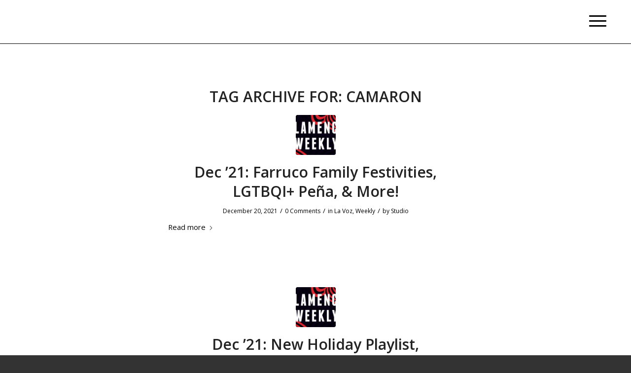

--- FILE ---
content_type: text/html; charset=UTF-8
request_url: https://flamenco-vivo.org/tag/camaron/
body_size: 17605
content:
<!DOCTYPE html>
<html lang="en-US" class="html_stretched responsive av-preloader-disabled av-default-lightbox  html_header_top html_logo_left html_main_nav_header html_menu_right html_slim html_header_sticky html_header_shrinking_disabled html_mobile_menu_tablet html_header_searchicon_disabled html_content_align_center html_header_unstick_top_disabled html_header_stretch_disabled html_burger_menu html_av-submenu-hidden html_av-submenu-display-click html_av-overlay-full html_av-submenu-noclone html_entry_id_8499 av-cookies-no-cookie-consent av-no-preview html_burger_menu_active ">
<head>
<meta charset="UTF-8" />
<meta name="robots" content="noindex, follow" />


<!-- mobile setting -->
<meta name="viewport" content="width=device-width, initial-scale=1, maximum-scale=1">

<!-- Scripts/CSS and wp_head hook -->
<title>camaron &#8211; Flamenco Vivo Carlota Santana</title>
<meta name='robots' content='max-image-preview:large' />
	<style>img:is([sizes="auto" i], [sizes^="auto," i]) { contain-intrinsic-size: 3000px 1500px }</style>
	<link rel='dns-prefetch' href='//js.stripe.com' />
<link rel='dns-prefetch' href='//www.googletagmanager.com' />
<link rel="alternate" type="application/rss+xml" title="Flamenco Vivo Carlota Santana &raquo; Feed" href="https://flamenco-vivo.org/feed/" />
<link rel="alternate" type="application/rss+xml" title="Flamenco Vivo Carlota Santana &raquo; Comments Feed" href="https://flamenco-vivo.org/comments/feed/" />
<link rel="alternate" type="text/calendar" title="Flamenco Vivo Carlota Santana &raquo; iCal Feed" href="https://flamenco-vivo.org/events/?ical=1" />
<link rel="alternate" type="application/rss+xml" title="Flamenco Vivo Carlota Santana &raquo; camaron Tag Feed" href="https://flamenco-vivo.org/tag/camaron/feed/" />

<!-- google webfont font replacement -->

			<script type='text/javascript'>

				(function() {

					/*	check if webfonts are disabled by user setting via cookie - or user must opt in.	*/
					var html = document.getElementsByTagName('html')[0];
					var cookie_check = html.className.indexOf('av-cookies-needs-opt-in') >= 0 || html.className.indexOf('av-cookies-can-opt-out') >= 0;
					var allow_continue = true;
					var silent_accept_cookie = html.className.indexOf('av-cookies-user-silent-accept') >= 0;

					if( cookie_check && ! silent_accept_cookie )
					{
						if( ! document.cookie.match(/aviaCookieConsent/) || html.className.indexOf('av-cookies-session-refused') >= 0 )
						{
							allow_continue = false;
						}
						else
						{
							if( ! document.cookie.match(/aviaPrivacyRefuseCookiesHideBar/) )
							{
								allow_continue = false;
							}
							else if( ! document.cookie.match(/aviaPrivacyEssentialCookiesEnabled/) )
							{
								allow_continue = false;
							}
							else if( document.cookie.match(/aviaPrivacyGoogleWebfontsDisabled/) )
							{
								allow_continue = false;
							}
						}
					}

					if( allow_continue )
					{
						var f = document.createElement('link');

						f.type 	= 'text/css';
						f.rel 	= 'stylesheet';
						f.href 	= 'https://fonts.googleapis.com/css?family=Open+Sans:400,600&display=auto';
						f.id 	= 'avia-google-webfont';

						document.getElementsByTagName('head')[0].appendChild(f);
					}
				})();

			</script>
			<script type="text/javascript">
/* <![CDATA[ */
window._wpemojiSettings = {"baseUrl":"https:\/\/s.w.org\/images\/core\/emoji\/16.0.1\/72x72\/","ext":".png","svgUrl":"https:\/\/s.w.org\/images\/core\/emoji\/16.0.1\/svg\/","svgExt":".svg","source":{"concatemoji":"https:\/\/flamenco-vivo.org\/wp-includes\/js\/wp-emoji-release.min.js?ver=6.8.3"}};
/*! This file is auto-generated */
!function(s,n){var o,i,e;function c(e){try{var t={supportTests:e,timestamp:(new Date).valueOf()};sessionStorage.setItem(o,JSON.stringify(t))}catch(e){}}function p(e,t,n){e.clearRect(0,0,e.canvas.width,e.canvas.height),e.fillText(t,0,0);var t=new Uint32Array(e.getImageData(0,0,e.canvas.width,e.canvas.height).data),a=(e.clearRect(0,0,e.canvas.width,e.canvas.height),e.fillText(n,0,0),new Uint32Array(e.getImageData(0,0,e.canvas.width,e.canvas.height).data));return t.every(function(e,t){return e===a[t]})}function u(e,t){e.clearRect(0,0,e.canvas.width,e.canvas.height),e.fillText(t,0,0);for(var n=e.getImageData(16,16,1,1),a=0;a<n.data.length;a++)if(0!==n.data[a])return!1;return!0}function f(e,t,n,a){switch(t){case"flag":return n(e,"\ud83c\udff3\ufe0f\u200d\u26a7\ufe0f","\ud83c\udff3\ufe0f\u200b\u26a7\ufe0f")?!1:!n(e,"\ud83c\udde8\ud83c\uddf6","\ud83c\udde8\u200b\ud83c\uddf6")&&!n(e,"\ud83c\udff4\udb40\udc67\udb40\udc62\udb40\udc65\udb40\udc6e\udb40\udc67\udb40\udc7f","\ud83c\udff4\u200b\udb40\udc67\u200b\udb40\udc62\u200b\udb40\udc65\u200b\udb40\udc6e\u200b\udb40\udc67\u200b\udb40\udc7f");case"emoji":return!a(e,"\ud83e\udedf")}return!1}function g(e,t,n,a){var r="undefined"!=typeof WorkerGlobalScope&&self instanceof WorkerGlobalScope?new OffscreenCanvas(300,150):s.createElement("canvas"),o=r.getContext("2d",{willReadFrequently:!0}),i=(o.textBaseline="top",o.font="600 32px Arial",{});return e.forEach(function(e){i[e]=t(o,e,n,a)}),i}function t(e){var t=s.createElement("script");t.src=e,t.defer=!0,s.head.appendChild(t)}"undefined"!=typeof Promise&&(o="wpEmojiSettingsSupports",i=["flag","emoji"],n.supports={everything:!0,everythingExceptFlag:!0},e=new Promise(function(e){s.addEventListener("DOMContentLoaded",e,{once:!0})}),new Promise(function(t){var n=function(){try{var e=JSON.parse(sessionStorage.getItem(o));if("object"==typeof e&&"number"==typeof e.timestamp&&(new Date).valueOf()<e.timestamp+604800&&"object"==typeof e.supportTests)return e.supportTests}catch(e){}return null}();if(!n){if("undefined"!=typeof Worker&&"undefined"!=typeof OffscreenCanvas&&"undefined"!=typeof URL&&URL.createObjectURL&&"undefined"!=typeof Blob)try{var e="postMessage("+g.toString()+"("+[JSON.stringify(i),f.toString(),p.toString(),u.toString()].join(",")+"));",a=new Blob([e],{type:"text/javascript"}),r=new Worker(URL.createObjectURL(a),{name:"wpTestEmojiSupports"});return void(r.onmessage=function(e){c(n=e.data),r.terminate(),t(n)})}catch(e){}c(n=g(i,f,p,u))}t(n)}).then(function(e){for(var t in e)n.supports[t]=e[t],n.supports.everything=n.supports.everything&&n.supports[t],"flag"!==t&&(n.supports.everythingExceptFlag=n.supports.everythingExceptFlag&&n.supports[t]);n.supports.everythingExceptFlag=n.supports.everythingExceptFlag&&!n.supports.flag,n.DOMReady=!1,n.readyCallback=function(){n.DOMReady=!0}}).then(function(){return e}).then(function(){var e;n.supports.everything||(n.readyCallback(),(e=n.source||{}).concatemoji?t(e.concatemoji):e.wpemoji&&e.twemoji&&(t(e.twemoji),t(e.wpemoji)))}))}((window,document),window._wpemojiSettings);
/* ]]> */
</script>
<link rel='stylesheet' id='sbi_styles-css' href='https://flamenco-vivo.org/wp-content/plugins/instagram-feed/css/sbi-styles.min.css?ver=6.10.0' type='text/css' media='all' />
<style id='wp-emoji-styles-inline-css' type='text/css'>

	img.wp-smiley, img.emoji {
		display: inline !important;
		border: none !important;
		box-shadow: none !important;
		height: 1em !important;
		width: 1em !important;
		margin: 0 0.07em !important;
		vertical-align: -0.1em !important;
		background: none !important;
		padding: 0 !important;
	}
</style>
<link rel='stylesheet' id='wp-block-library-css' href='https://flamenco-vivo.org/wp-includes/css/dist/block-library/style.min.css?ver=6.8.3' type='text/css' media='all' />
<link rel='stylesheet' id='html5-player-vimeo-style-css' href='https://flamenco-vivo.org/wp-content/plugins/html5-video-player/build/blocks/view.css?ver=6.8.3' type='text/css' media='all' />
<link rel='stylesheet' id='wp-components-css' href='https://flamenco-vivo.org/wp-includes/css/dist/components/style.min.css?ver=6.8.3' type='text/css' media='all' />
<link rel='stylesheet' id='wp-preferences-css' href='https://flamenco-vivo.org/wp-includes/css/dist/preferences/style.min.css?ver=6.8.3' type='text/css' media='all' />
<link rel='stylesheet' id='wp-block-editor-css' href='https://flamenco-vivo.org/wp-includes/css/dist/block-editor/style.min.css?ver=6.8.3' type='text/css' media='all' />
<link rel='stylesheet' id='popup-maker-block-library-style-css' href='https://flamenco-vivo.org/wp-content/plugins/popup-maker/dist/packages/block-library-style.css?ver=dbea705cfafe089d65f1' type='text/css' media='all' />
<style id='global-styles-inline-css' type='text/css'>
:root{--wp--preset--aspect-ratio--square: 1;--wp--preset--aspect-ratio--4-3: 4/3;--wp--preset--aspect-ratio--3-4: 3/4;--wp--preset--aspect-ratio--3-2: 3/2;--wp--preset--aspect-ratio--2-3: 2/3;--wp--preset--aspect-ratio--16-9: 16/9;--wp--preset--aspect-ratio--9-16: 9/16;--wp--preset--color--black: #000000;--wp--preset--color--cyan-bluish-gray: #abb8c3;--wp--preset--color--white: #ffffff;--wp--preset--color--pale-pink: #f78da7;--wp--preset--color--vivid-red: #cf2e2e;--wp--preset--color--luminous-vivid-orange: #ff6900;--wp--preset--color--luminous-vivid-amber: #fcb900;--wp--preset--color--light-green-cyan: #7bdcb5;--wp--preset--color--vivid-green-cyan: #00d084;--wp--preset--color--pale-cyan-blue: #8ed1fc;--wp--preset--color--vivid-cyan-blue: #0693e3;--wp--preset--color--vivid-purple: #9b51e0;--wp--preset--color--metallic-red: #b02b2c;--wp--preset--color--maximum-yellow-red: #edae44;--wp--preset--color--yellow-sun: #eeee22;--wp--preset--color--palm-leaf: #83a846;--wp--preset--color--aero: #7bb0e7;--wp--preset--color--old-lavender: #745f7e;--wp--preset--color--steel-teal: #5f8789;--wp--preset--color--raspberry-pink: #d65799;--wp--preset--color--medium-turquoise: #4ecac2;--wp--preset--gradient--vivid-cyan-blue-to-vivid-purple: linear-gradient(135deg,rgba(6,147,227,1) 0%,rgb(155,81,224) 100%);--wp--preset--gradient--light-green-cyan-to-vivid-green-cyan: linear-gradient(135deg,rgb(122,220,180) 0%,rgb(0,208,130) 100%);--wp--preset--gradient--luminous-vivid-amber-to-luminous-vivid-orange: linear-gradient(135deg,rgba(252,185,0,1) 0%,rgba(255,105,0,1) 100%);--wp--preset--gradient--luminous-vivid-orange-to-vivid-red: linear-gradient(135deg,rgba(255,105,0,1) 0%,rgb(207,46,46) 100%);--wp--preset--gradient--very-light-gray-to-cyan-bluish-gray: linear-gradient(135deg,rgb(238,238,238) 0%,rgb(169,184,195) 100%);--wp--preset--gradient--cool-to-warm-spectrum: linear-gradient(135deg,rgb(74,234,220) 0%,rgb(151,120,209) 20%,rgb(207,42,186) 40%,rgb(238,44,130) 60%,rgb(251,105,98) 80%,rgb(254,248,76) 100%);--wp--preset--gradient--blush-light-purple: linear-gradient(135deg,rgb(255,206,236) 0%,rgb(152,150,240) 100%);--wp--preset--gradient--blush-bordeaux: linear-gradient(135deg,rgb(254,205,165) 0%,rgb(254,45,45) 50%,rgb(107,0,62) 100%);--wp--preset--gradient--luminous-dusk: linear-gradient(135deg,rgb(255,203,112) 0%,rgb(199,81,192) 50%,rgb(65,88,208) 100%);--wp--preset--gradient--pale-ocean: linear-gradient(135deg,rgb(255,245,203) 0%,rgb(182,227,212) 50%,rgb(51,167,181) 100%);--wp--preset--gradient--electric-grass: linear-gradient(135deg,rgb(202,248,128) 0%,rgb(113,206,126) 100%);--wp--preset--gradient--midnight: linear-gradient(135deg,rgb(2,3,129) 0%,rgb(40,116,252) 100%);--wp--preset--font-size--small: 1rem;--wp--preset--font-size--medium: 1.125rem;--wp--preset--font-size--large: 1.75rem;--wp--preset--font-size--x-large: clamp(1.75rem, 3vw, 2.25rem);--wp--preset--spacing--20: 0.44rem;--wp--preset--spacing--30: 0.67rem;--wp--preset--spacing--40: 1rem;--wp--preset--spacing--50: 1.5rem;--wp--preset--spacing--60: 2.25rem;--wp--preset--spacing--70: 3.38rem;--wp--preset--spacing--80: 5.06rem;--wp--preset--shadow--natural: 6px 6px 9px rgba(0, 0, 0, 0.2);--wp--preset--shadow--deep: 12px 12px 50px rgba(0, 0, 0, 0.4);--wp--preset--shadow--sharp: 6px 6px 0px rgba(0, 0, 0, 0.2);--wp--preset--shadow--outlined: 6px 6px 0px -3px rgba(255, 255, 255, 1), 6px 6px rgba(0, 0, 0, 1);--wp--preset--shadow--crisp: 6px 6px 0px rgba(0, 0, 0, 1);}:root { --wp--style--global--content-size: 800px;--wp--style--global--wide-size: 1130px; }:where(body) { margin: 0; }.wp-site-blocks > .alignleft { float: left; margin-right: 2em; }.wp-site-blocks > .alignright { float: right; margin-left: 2em; }.wp-site-blocks > .aligncenter { justify-content: center; margin-left: auto; margin-right: auto; }:where(.is-layout-flex){gap: 0.5em;}:where(.is-layout-grid){gap: 0.5em;}.is-layout-flow > .alignleft{float: left;margin-inline-start: 0;margin-inline-end: 2em;}.is-layout-flow > .alignright{float: right;margin-inline-start: 2em;margin-inline-end: 0;}.is-layout-flow > .aligncenter{margin-left: auto !important;margin-right: auto !important;}.is-layout-constrained > .alignleft{float: left;margin-inline-start: 0;margin-inline-end: 2em;}.is-layout-constrained > .alignright{float: right;margin-inline-start: 2em;margin-inline-end: 0;}.is-layout-constrained > .aligncenter{margin-left: auto !important;margin-right: auto !important;}.is-layout-constrained > :where(:not(.alignleft):not(.alignright):not(.alignfull)){max-width: var(--wp--style--global--content-size);margin-left: auto !important;margin-right: auto !important;}.is-layout-constrained > .alignwide{max-width: var(--wp--style--global--wide-size);}body .is-layout-flex{display: flex;}.is-layout-flex{flex-wrap: wrap;align-items: center;}.is-layout-flex > :is(*, div){margin: 0;}body .is-layout-grid{display: grid;}.is-layout-grid > :is(*, div){margin: 0;}body{padding-top: 0px;padding-right: 0px;padding-bottom: 0px;padding-left: 0px;}a:where(:not(.wp-element-button)){text-decoration: underline;}:root :where(.wp-element-button, .wp-block-button__link){background-color: #32373c;border-width: 0;color: #fff;font-family: inherit;font-size: inherit;line-height: inherit;padding: calc(0.667em + 2px) calc(1.333em + 2px);text-decoration: none;}.has-black-color{color: var(--wp--preset--color--black) !important;}.has-cyan-bluish-gray-color{color: var(--wp--preset--color--cyan-bluish-gray) !important;}.has-white-color{color: var(--wp--preset--color--white) !important;}.has-pale-pink-color{color: var(--wp--preset--color--pale-pink) !important;}.has-vivid-red-color{color: var(--wp--preset--color--vivid-red) !important;}.has-luminous-vivid-orange-color{color: var(--wp--preset--color--luminous-vivid-orange) !important;}.has-luminous-vivid-amber-color{color: var(--wp--preset--color--luminous-vivid-amber) !important;}.has-light-green-cyan-color{color: var(--wp--preset--color--light-green-cyan) !important;}.has-vivid-green-cyan-color{color: var(--wp--preset--color--vivid-green-cyan) !important;}.has-pale-cyan-blue-color{color: var(--wp--preset--color--pale-cyan-blue) !important;}.has-vivid-cyan-blue-color{color: var(--wp--preset--color--vivid-cyan-blue) !important;}.has-vivid-purple-color{color: var(--wp--preset--color--vivid-purple) !important;}.has-metallic-red-color{color: var(--wp--preset--color--metallic-red) !important;}.has-maximum-yellow-red-color{color: var(--wp--preset--color--maximum-yellow-red) !important;}.has-yellow-sun-color{color: var(--wp--preset--color--yellow-sun) !important;}.has-palm-leaf-color{color: var(--wp--preset--color--palm-leaf) !important;}.has-aero-color{color: var(--wp--preset--color--aero) !important;}.has-old-lavender-color{color: var(--wp--preset--color--old-lavender) !important;}.has-steel-teal-color{color: var(--wp--preset--color--steel-teal) !important;}.has-raspberry-pink-color{color: var(--wp--preset--color--raspberry-pink) !important;}.has-medium-turquoise-color{color: var(--wp--preset--color--medium-turquoise) !important;}.has-black-background-color{background-color: var(--wp--preset--color--black) !important;}.has-cyan-bluish-gray-background-color{background-color: var(--wp--preset--color--cyan-bluish-gray) !important;}.has-white-background-color{background-color: var(--wp--preset--color--white) !important;}.has-pale-pink-background-color{background-color: var(--wp--preset--color--pale-pink) !important;}.has-vivid-red-background-color{background-color: var(--wp--preset--color--vivid-red) !important;}.has-luminous-vivid-orange-background-color{background-color: var(--wp--preset--color--luminous-vivid-orange) !important;}.has-luminous-vivid-amber-background-color{background-color: var(--wp--preset--color--luminous-vivid-amber) !important;}.has-light-green-cyan-background-color{background-color: var(--wp--preset--color--light-green-cyan) !important;}.has-vivid-green-cyan-background-color{background-color: var(--wp--preset--color--vivid-green-cyan) !important;}.has-pale-cyan-blue-background-color{background-color: var(--wp--preset--color--pale-cyan-blue) !important;}.has-vivid-cyan-blue-background-color{background-color: var(--wp--preset--color--vivid-cyan-blue) !important;}.has-vivid-purple-background-color{background-color: var(--wp--preset--color--vivid-purple) !important;}.has-metallic-red-background-color{background-color: var(--wp--preset--color--metallic-red) !important;}.has-maximum-yellow-red-background-color{background-color: var(--wp--preset--color--maximum-yellow-red) !important;}.has-yellow-sun-background-color{background-color: var(--wp--preset--color--yellow-sun) !important;}.has-palm-leaf-background-color{background-color: var(--wp--preset--color--palm-leaf) !important;}.has-aero-background-color{background-color: var(--wp--preset--color--aero) !important;}.has-old-lavender-background-color{background-color: var(--wp--preset--color--old-lavender) !important;}.has-steel-teal-background-color{background-color: var(--wp--preset--color--steel-teal) !important;}.has-raspberry-pink-background-color{background-color: var(--wp--preset--color--raspberry-pink) !important;}.has-medium-turquoise-background-color{background-color: var(--wp--preset--color--medium-turquoise) !important;}.has-black-border-color{border-color: var(--wp--preset--color--black) !important;}.has-cyan-bluish-gray-border-color{border-color: var(--wp--preset--color--cyan-bluish-gray) !important;}.has-white-border-color{border-color: var(--wp--preset--color--white) !important;}.has-pale-pink-border-color{border-color: var(--wp--preset--color--pale-pink) !important;}.has-vivid-red-border-color{border-color: var(--wp--preset--color--vivid-red) !important;}.has-luminous-vivid-orange-border-color{border-color: var(--wp--preset--color--luminous-vivid-orange) !important;}.has-luminous-vivid-amber-border-color{border-color: var(--wp--preset--color--luminous-vivid-amber) !important;}.has-light-green-cyan-border-color{border-color: var(--wp--preset--color--light-green-cyan) !important;}.has-vivid-green-cyan-border-color{border-color: var(--wp--preset--color--vivid-green-cyan) !important;}.has-pale-cyan-blue-border-color{border-color: var(--wp--preset--color--pale-cyan-blue) !important;}.has-vivid-cyan-blue-border-color{border-color: var(--wp--preset--color--vivid-cyan-blue) !important;}.has-vivid-purple-border-color{border-color: var(--wp--preset--color--vivid-purple) !important;}.has-metallic-red-border-color{border-color: var(--wp--preset--color--metallic-red) !important;}.has-maximum-yellow-red-border-color{border-color: var(--wp--preset--color--maximum-yellow-red) !important;}.has-yellow-sun-border-color{border-color: var(--wp--preset--color--yellow-sun) !important;}.has-palm-leaf-border-color{border-color: var(--wp--preset--color--palm-leaf) !important;}.has-aero-border-color{border-color: var(--wp--preset--color--aero) !important;}.has-old-lavender-border-color{border-color: var(--wp--preset--color--old-lavender) !important;}.has-steel-teal-border-color{border-color: var(--wp--preset--color--steel-teal) !important;}.has-raspberry-pink-border-color{border-color: var(--wp--preset--color--raspberry-pink) !important;}.has-medium-turquoise-border-color{border-color: var(--wp--preset--color--medium-turquoise) !important;}.has-vivid-cyan-blue-to-vivid-purple-gradient-background{background: var(--wp--preset--gradient--vivid-cyan-blue-to-vivid-purple) !important;}.has-light-green-cyan-to-vivid-green-cyan-gradient-background{background: var(--wp--preset--gradient--light-green-cyan-to-vivid-green-cyan) !important;}.has-luminous-vivid-amber-to-luminous-vivid-orange-gradient-background{background: var(--wp--preset--gradient--luminous-vivid-amber-to-luminous-vivid-orange) !important;}.has-luminous-vivid-orange-to-vivid-red-gradient-background{background: var(--wp--preset--gradient--luminous-vivid-orange-to-vivid-red) !important;}.has-very-light-gray-to-cyan-bluish-gray-gradient-background{background: var(--wp--preset--gradient--very-light-gray-to-cyan-bluish-gray) !important;}.has-cool-to-warm-spectrum-gradient-background{background: var(--wp--preset--gradient--cool-to-warm-spectrum) !important;}.has-blush-light-purple-gradient-background{background: var(--wp--preset--gradient--blush-light-purple) !important;}.has-blush-bordeaux-gradient-background{background: var(--wp--preset--gradient--blush-bordeaux) !important;}.has-luminous-dusk-gradient-background{background: var(--wp--preset--gradient--luminous-dusk) !important;}.has-pale-ocean-gradient-background{background: var(--wp--preset--gradient--pale-ocean) !important;}.has-electric-grass-gradient-background{background: var(--wp--preset--gradient--electric-grass) !important;}.has-midnight-gradient-background{background: var(--wp--preset--gradient--midnight) !important;}.has-small-font-size{font-size: var(--wp--preset--font-size--small) !important;}.has-medium-font-size{font-size: var(--wp--preset--font-size--medium) !important;}.has-large-font-size{font-size: var(--wp--preset--font-size--large) !important;}.has-x-large-font-size{font-size: var(--wp--preset--font-size--x-large) !important;}
:where(.wp-block-post-template.is-layout-flex){gap: 1.25em;}:where(.wp-block-post-template.is-layout-grid){gap: 1.25em;}
:where(.wp-block-columns.is-layout-flex){gap: 2em;}:where(.wp-block-columns.is-layout-grid){gap: 2em;}
:root :where(.wp-block-pullquote){font-size: 1.5em;line-height: 1.6;}
</style>
<link rel='stylesheet' id='wpedon-css' href='https://flamenco-vivo.org/wp-content/plugins/easy-paypal-donation/assets/css/wpedon.css?ver=1.5.1' type='text/css' media='all' />
<link rel='stylesheet' id='mediaelement-css' href='https://flamenco-vivo.org/wp-includes/js/mediaelement/mediaelementplayer-legacy.min.css?ver=4.2.17' type='text/css' media='all' />
<link rel='stylesheet' id='wp-mediaelement-css' href='https://flamenco-vivo.org/wp-includes/js/mediaelement/wp-mediaelement.min.css?ver=6.8.3' type='text/css' media='all' />
<link rel='stylesheet' id='avia-merged-styles-css' href='https://flamenco-vivo.org/wp-content/uploads/dynamic_avia/avia-merged-styles-08f0a8938af4ca802f04fe0ff345a2c4---69256f35c0317.css' type='text/css' media='all' />
<link rel='stylesheet' id='avia-single-post-8499-css' href='https://flamenco-vivo.org/wp-content/uploads/dynamic_avia/avia_posts_css/post-8499.css?ver=ver-1764089335' type='text/css' media='all' />
<script type="text/javascript" src="https://flamenco-vivo.org/wp-includes/js/jquery/jquery.min.js?ver=3.7.1" id="jquery-core-js"></script>
<script type="text/javascript" src="https://flamenco-vivo.org/wp-includes/js/jquery/jquery-migrate.min.js?ver=3.4.1" id="jquery-migrate-js"></script>

<!-- Google tag (gtag.js) snippet added by Site Kit -->
<!-- Google Analytics snippet added by Site Kit -->
<script type="text/javascript" src="https://www.googletagmanager.com/gtag/js?id=GT-MQPX3LFT" id="google_gtagjs-js" async></script>
<script type="text/javascript" id="google_gtagjs-js-after">
/* <![CDATA[ */
window.dataLayer = window.dataLayer || [];function gtag(){dataLayer.push(arguments);}
gtag("set","linker",{"domains":["flamenco-vivo.org"]});
gtag("js", new Date());
gtag("set", "developer_id.dZTNiMT", true);
gtag("config", "GT-MQPX3LFT");
 window._googlesitekit = window._googlesitekit || {}; window._googlesitekit.throttledEvents = []; window._googlesitekit.gtagEvent = (name, data) => { var key = JSON.stringify( { name, data } ); if ( !! window._googlesitekit.throttledEvents[ key ] ) { return; } window._googlesitekit.throttledEvents[ key ] = true; setTimeout( () => { delete window._googlesitekit.throttledEvents[ key ]; }, 5 ); gtag( "event", name, { ...data, event_source: "site-kit" } ); }; 
/* ]]> */
</script>
<script type="text/javascript" src="https://flamenco-vivo.org/wp-content/uploads/dynamic_avia/avia-head-scripts-1d96794713bdafc3a0c4f6582e44d6a9---69256f35e46fd.js" id="avia-head-scripts-js"></script>
<link rel="https://api.w.org/" href="https://flamenco-vivo.org/wp-json/" /><link rel="alternate" title="JSON" type="application/json" href="https://flamenco-vivo.org/wp-json/wp/v2/tags/38" /><link rel="EditURI" type="application/rsd+xml" title="RSD" href="https://flamenco-vivo.org/xmlrpc.php?rsd" />
<meta name="generator" content="WordPress 6.8.3" />
<meta name="generator" content="Site Kit by Google 1.165.0" /> <style> #h5vpQuickPlayer { width: 100%; max-width: 100%; margin: 0 auto; } </style> <meta name="tec-api-version" content="v1"><meta name="tec-api-origin" content="https://flamenco-vivo.org"><link rel="alternate" href="https://flamenco-vivo.org/wp-json/tribe/events/v1/events/?tags=camaron" />		<script type="text/javascript">
			//Grid displaying after loading of images
			function display_grid() {
				jQuery('[id^="ei-grid-loading-"]').hide();
				jQuery('[id^="ei-grid-list-"]').show();
			}

			window.onload = display_grid;

			jQuery(function () {
				jQuery(document).on('click', '.fancybox-caption__body', function () {
					jQuery(this).toggleClass('full-caption')
				})
			});
		</script>
		
<link rel="icon" href="https://flamenco-vivo.org/wp-content/uploads/2020/07/Lady-Logo-white-in-circle-500px.png" type="image/png">
<!--[if lt IE 9]><script src="https://flamenco-vivo.org/wp-content/themes/enfold/js/html5shiv.js"></script><![endif]--><link rel="profile" href="https://gmpg.org/xfn/11" />
<link rel="alternate" type="application/rss+xml" title="Flamenco Vivo Carlota Santana RSS2 Feed" href="https://flamenco-vivo.org/feed/" />
<link rel="pingback" href="https://flamenco-vivo.org/xmlrpc.php" />
<style type="text/css">.recentcomments a{display:inline !important;padding:0 !important;margin:0 !important;}</style><!-- Google Tag Manager -->
<script>(function(w,d,s,l,i){w[l]=w[l]||[];w[l].push({'gtm.start':
new Date().getTime(),event:'gtm.js'});var f=d.getElementsByTagName(s)[0],
j=d.createElement(s),dl=l!='dataLayer'?'&l='+l:'';j.async=true;j.src=
'https://www.googletagmanager.com/gtm.js?id='+i+dl;f.parentNode.insertBefore(j,f);
})(window,document,'script','dataLayer','GTM-M5NPZTN8');</script>
<!-- End Google Tag Manager -->
<!-- To speed up the rendering and to display the site as fast as possible to the user we include some styles and scripts for above the fold content inline -->
<script type="text/javascript">'use strict';var avia_is_mobile=!1;if(/Android|webOS|iPhone|iPad|iPod|BlackBerry|IEMobile|Opera Mini/i.test(navigator.userAgent)&&'ontouchstart' in document.documentElement){avia_is_mobile=!0;document.documentElement.className+=' avia_mobile '}
else{document.documentElement.className+=' avia_desktop '};document.documentElement.className+=' js_active ';(function(){var e=['-webkit-','-moz-','-ms-',''],n='',o=!1,a=!1;for(var t in e){if(e[t]+'transform' in document.documentElement.style){o=!0;n=e[t]+'transform'};if(e[t]+'perspective' in document.documentElement.style){a=!0}};if(o){document.documentElement.className+=' avia_transform '};if(a){document.documentElement.className+=' avia_transform3d '};if(typeof document.getElementsByClassName=='function'&&typeof document.documentElement.getBoundingClientRect=='function'&&avia_is_mobile==!1){if(n&&window.innerHeight>0){setTimeout(function(){var e=0,o={},a=0,t=document.getElementsByClassName('av-parallax'),i=window.pageYOffset||document.documentElement.scrollTop;for(e=0;e<t.length;e++){t[e].style.top='0px';o=t[e].getBoundingClientRect();a=Math.ceil((window.innerHeight+i-o.top)*0.3);t[e].style[n]='translate(0px, '+a+'px)';t[e].style.top='auto';t[e].className+=' enabled-parallax '}},50)}}})();</script><link rel="icon" href="https://flamenco-vivo.org/wp-content/uploads/2025/03/cropped-FV-Logo-BADGE-RED-32x32.jpg" sizes="32x32" />
<link rel="icon" href="https://flamenco-vivo.org/wp-content/uploads/2025/03/cropped-FV-Logo-BADGE-RED-192x192.jpg" sizes="192x192" />
<link rel="apple-touch-icon" href="https://flamenco-vivo.org/wp-content/uploads/2025/03/cropped-FV-Logo-BADGE-RED-180x180.jpg" />
<meta name="msapplication-TileImage" content="https://flamenco-vivo.org/wp-content/uploads/2025/03/cropped-FV-Logo-BADGE-RED-270x270.jpg" />
<style type="text/css">
		@font-face {font-family: 'entypo-fontello-enfold'; font-weight: normal; font-style: normal; font-display: auto;
		src: url('https://flamenco-vivo.org/wp-content/themes/enfold/config-templatebuilder/avia-template-builder/assets/fonts/entypo-fontello-enfold/entypo-fontello-enfold.woff2') format('woff2'),
		url('https://flamenco-vivo.org/wp-content/themes/enfold/config-templatebuilder/avia-template-builder/assets/fonts/entypo-fontello-enfold/entypo-fontello-enfold.woff') format('woff'),
		url('https://flamenco-vivo.org/wp-content/themes/enfold/config-templatebuilder/avia-template-builder/assets/fonts/entypo-fontello-enfold/entypo-fontello-enfold.ttf') format('truetype'),
		url('https://flamenco-vivo.org/wp-content/themes/enfold/config-templatebuilder/avia-template-builder/assets/fonts/entypo-fontello-enfold/entypo-fontello-enfold.svg#entypo-fontello-enfold') format('svg'),
		url('https://flamenco-vivo.org/wp-content/themes/enfold/config-templatebuilder/avia-template-builder/assets/fonts/entypo-fontello-enfold/entypo-fontello-enfold.eot'),
		url('https://flamenco-vivo.org/wp-content/themes/enfold/config-templatebuilder/avia-template-builder/assets/fonts/entypo-fontello-enfold/entypo-fontello-enfold.eot?#iefix') format('embedded-opentype');
		}

		#top .avia-font-entypo-fontello-enfold, body .avia-font-entypo-fontello-enfold, html body [data-av_iconfont='entypo-fontello-enfold']:before{ font-family: 'entypo-fontello-enfold'; }
		
		@font-face {font-family: 'entypo-fontello'; font-weight: normal; font-style: normal; font-display: auto;
		src: url('https://flamenco-vivo.org/wp-content/themes/enfold/config-templatebuilder/avia-template-builder/assets/fonts/entypo-fontello/entypo-fontello.woff2') format('woff2'),
		url('https://flamenco-vivo.org/wp-content/themes/enfold/config-templatebuilder/avia-template-builder/assets/fonts/entypo-fontello/entypo-fontello.woff') format('woff'),
		url('https://flamenco-vivo.org/wp-content/themes/enfold/config-templatebuilder/avia-template-builder/assets/fonts/entypo-fontello/entypo-fontello.ttf') format('truetype'),
		url('https://flamenco-vivo.org/wp-content/themes/enfold/config-templatebuilder/avia-template-builder/assets/fonts/entypo-fontello/entypo-fontello.svg#entypo-fontello') format('svg'),
		url('https://flamenco-vivo.org/wp-content/themes/enfold/config-templatebuilder/avia-template-builder/assets/fonts/entypo-fontello/entypo-fontello.eot'),
		url('https://flamenco-vivo.org/wp-content/themes/enfold/config-templatebuilder/avia-template-builder/assets/fonts/entypo-fontello/entypo-fontello.eot?#iefix') format('embedded-opentype');
		}

		#top .avia-font-entypo-fontello, body .avia-font-entypo-fontello, html body [data-av_iconfont='entypo-fontello']:before{ font-family: 'entypo-fontello'; }
		</style>

<!--
Debugging Info for Theme support: 

Theme: Enfold
Version: 7.1.2
Installed: enfold
AviaFramework Version: 5.6
AviaBuilder Version: 6.0
aviaElementManager Version: 1.0.1
- - - - - - - - - - -
ChildTheme: Vivo Theme
ChildTheme Version: 1.0
ChildTheme Installed: enfold

- - - - - - - - - - -
ML:256-PU:123-PLA:20
WP:6.8.3
Compress: CSS:all theme files - JS:all theme files
Updates: disabled
PLAu:19
-->
</head>




<body id="top" class="archive tag tag-camaron tag-38 wp-theme-enfold wp-child-theme-vivo-theme stretched open_sans tribe-no-js avia-responsive-images-support" itemscope="itemscope" itemtype="https://schema.org/WebPage" >
<!-- Google Tag Manager (noscript) -->
<noscript><iframe src="https://www.googletagmanager.com/ns.html?id=GTM-MNJTNSS"
height="0" width="0" style="display:none;visibility:hidden"></iframe></noscript>
<!-- End Google Tag Manager (noscript) -->
	
	<div id='wrap_all'>

	
<header id='header' class='all_colors header_color light_bg_color  av_header_top av_logo_left av_main_nav_header av_menu_right av_slim av_header_sticky av_header_shrinking_disabled av_header_stretch_disabled av_mobile_menu_tablet av_header_searchicon_disabled av_header_unstick_top_disabled av_bottom_nav_disabled  av_header_border_disabled' aria-label="Header" data-av_shrink_factor='50' role="banner" itemscope="itemscope" itemtype="https://schema.org/WPHeader" >

		<div  id='header_main' class='container_wrap container_wrap_logo'>

        <div class='container av-logo-container'><div class='inner-container'><span class='logo avia-standard-logo'><a href='https://flamenco-vivo.org/' class='' aria-label='Secondary-Horisontal-Logo-WHITE' title='Secondary-Horisontal-Logo-WHITE'><img src="https://flamenco-vivo.org/wp-content/uploads/2025/03/Secondary-Horisontal-Logo-WHITE.png" srcset="https://flamenco-vivo.org/wp-content/uploads/2025/03/Secondary-Horisontal-Logo-WHITE.png 3000w, https://flamenco-vivo.org/wp-content/uploads/2025/03/Secondary-Horisontal-Logo-WHITE-300x100.png 300w, https://flamenco-vivo.org/wp-content/uploads/2025/03/Secondary-Horisontal-Logo-WHITE-1030x343.png 1030w, https://flamenco-vivo.org/wp-content/uploads/2025/03/Secondary-Horisontal-Logo-WHITE-768x256.png 768w, https://flamenco-vivo.org/wp-content/uploads/2025/03/Secondary-Horisontal-Logo-WHITE-1536x512.png 1536w, https://flamenco-vivo.org/wp-content/uploads/2025/03/Secondary-Horisontal-Logo-WHITE-2048x683.png 2048w, https://flamenco-vivo.org/wp-content/uploads/2025/03/Secondary-Horisontal-Logo-WHITE-1500x500.png 1500w, https://flamenco-vivo.org/wp-content/uploads/2025/03/Secondary-Horisontal-Logo-WHITE-705x235.png 705w" sizes="(max-width: 3000px) 100vw, 3000px" height="100" width="300" alt='Flamenco Vivo Carlota Santana' title='Secondary-Horisontal-Logo-WHITE' /></a></span><nav class='main_menu' data-selectname='Select a page'  role="navigation" itemscope="itemscope" itemtype="https://schema.org/SiteNavigationElement" ><div class="avia-menu av-main-nav-wrap"><ul role="menu" class="menu av-main-nav" id="avia-menu"><li role="menuitem" id="menu-item-10460" class="menu-item menu-item-type-post_type menu-item-object-page menu-item-has-children menu-item-top-level menu-item-top-level-1"><a href="https://flamenco-vivo.org/about-2/" itemprop="url" tabindex="0"><span class="avia-bullet"></span><span class="avia-menu-text">ABOUT</span><span class="avia-menu-fx"><span class="avia-arrow-wrap"><span class="avia-arrow"></span></span></span></a>


<ul class="sub-menu">
	<li role="menuitem" id="menu-item-10463" class="menu-item menu-item-type-post_type menu-item-object-page"><a href="https://flamenco-vivo.org/about-2/company/" itemprop="url" tabindex="0"><span class="avia-bullet"></span><span class="avia-menu-text">Company</span></a></li>
	<li role="menuitem" id="menu-item-11052" class="menu-item menu-item-type-post_type menu-item-object-page"><a href="https://flamenco-vivo.org/about-2/carlota-santana/" itemprop="url" tabindex="0"><span class="avia-bullet"></span><span class="avia-menu-text">Carlota Santana</span></a></li>
	<li role="menuitem" id="menu-item-11055" class="menu-item menu-item-type-custom menu-item-object-custom"><a href="https://flamenco-vivo.org/home/#la-voz" itemprop="url" tabindex="0"><span class="avia-bullet"></span><span class="avia-menu-text">La Voz Flamenca</span></a></li>
</ul>
</li>
<li role="menuitem" id="menu-item-10481" class="menu-item menu-item-type-custom menu-item-object-custom menu-item-has-children menu-item-top-level menu-item-top-level-2"><a itemprop="url" tabindex="0"><span class="avia-bullet"></span><span class="avia-menu-text">EXPERIENCIAS</span><span class="avia-menu-fx"><span class="avia-arrow-wrap"><span class="avia-arrow"></span></span></span></a>


<ul class="sub-menu">
	<li role="menuitem" id="menu-item-11057" class="menu-item menu-item-type-custom menu-item-object-custom"><a href="https://flamenco-vivo.org/events/category/fv-events/" itemprop="url" tabindex="0"><span class="avia-bullet"></span><span class="avia-menu-text">Calendar</span></a></li>
	<li role="menuitem" id="menu-item-11058" class="menu-item menu-item-type-post_type menu-item-object-page"><a href="https://flamenco-vivo.org/experiencias/flamenco-pass/" itemprop="url" tabindex="0"><span class="avia-bullet"></span><span class="avia-menu-text">NYC Flamenco Pass</span></a></li>
	<li role="menuitem" id="menu-item-11753" class="menu-item menu-item-type-post_type menu-item-object-page"><a href="https://flamenco-vivo.org/experiencias/tour/" itemprop="url" tabindex="0"><span class="avia-bullet"></span><span class="avia-menu-text">Tour</span></a></li>
	<li role="menuitem" id="menu-item-11060" class="menu-item menu-item-type-post_type menu-item-object-page"><a href="https://flamenco-vivo.org/experiencias/experience-options/" itemprop="url" tabindex="0"><span class="avia-bullet"></span><span class="avia-menu-text">Experience Options</span></a></li>
</ul>
</li>
<li role="menuitem" id="menu-item-10517" class="menu-item menu-item-type-custom menu-item-object-custom menu-item-has-children menu-item-top-level menu-item-top-level-3"><a itemprop="url" tabindex="0"><span class="avia-bullet"></span><span class="avia-menu-text">EVOLUCIÓN</span><span class="avia-menu-fx"><span class="avia-arrow-wrap"><span class="avia-arrow"></span></span></span></a>


<ul class="sub-menu">
	<li role="menuitem" id="menu-item-11061" class="menu-item menu-item-type-post_type menu-item-object-page"><a href="https://flamenco-vivo.org/evolucion/" itemprop="url" tabindex="0"><span class="avia-bullet"></span><span class="avia-menu-text">Evolución Overview</span></a></li>
	<li role="menuitem" id="menu-item-11062" class="menu-item menu-item-type-post_type menu-item-object-page"><a href="https://flamenco-vivo.org/evolucion/developing-artists/" itemprop="url" tabindex="0"><span class="avia-bullet"></span><span class="avia-menu-text">Developing Artists</span></a></li>
	<li role="menuitem" id="menu-item-11065" class="menu-item menu-item-type-post_type menu-item-object-page"><a href="https://flamenco-vivo.org/evolucion/flamenco-certamen-usa/" itemprop="url" tabindex="0"><span class="avia-bullet"></span><span class="avia-menu-text">Flamenco Certamen USA</span></a></li>
	<li role="menuitem" id="menu-item-11063" class="menu-item menu-item-type-post_type menu-item-object-page"><a href="https://flamenco-vivo.org/evolucion/cuadro/" itemprop="url" tabindex="0"><span class="avia-bullet"></span><span class="avia-menu-text">Cuadro</span></a></li>
	<li role="menuitem" id="menu-item-13788" class="menu-item menu-item-type-post_type menu-item-object-page"><a href="https://flamenco-vivo.org/evolucion/artists-in-residence/" itemprop="url" tabindex="0"><span class="avia-bullet"></span><span class="avia-menu-text">Artists In Residence</span></a></li>
</ul>
</li>
<li role="menuitem" id="menu-item-10498" class="menu-item menu-item-type-custom menu-item-object-custom menu-item-has-children menu-item-top-level menu-item-top-level-4"><a itemprop="url" tabindex="0"><span class="avia-bullet"></span><span class="avia-menu-text">COMUNIDAD</span><span class="avia-menu-fx"><span class="avia-arrow-wrap"><span class="avia-arrow"></span></span></span></a>


<ul class="sub-menu">
	<li role="menuitem" id="menu-item-14356" class="menu-item menu-item-type-post_type menu-item-object-page"><a href="https://flamenco-vivo.org/comunidad/flamenco-student-intensive-summer-2025/" itemprop="url" tabindex="0"><span class="avia-bullet"></span><span class="avia-menu-text">Flamenco Student Intensive Summer 2025</span></a></li>
	<li role="menuitem" id="menu-item-11068" class="menu-item menu-item-type-post_type menu-item-object-page"><a href="https://flamenco-vivo.org/comunidad/" itemprop="url" tabindex="0"><span class="avia-bullet"></span><span class="avia-menu-text">Comunidad Overview</span></a></li>
	<li role="menuitem" id="menu-item-11066" class="menu-item menu-item-type-custom menu-item-object-custom"><a href="https://flamenco-vivo.org/comunidad/#programs" itemprop="url" tabindex="0"><span class="avia-bullet"></span><span class="avia-menu-text">K-12 Programs</span></a></li>
	<li role="menuitem" id="menu-item-11067" class="menu-item menu-item-type-custom menu-item-object-custom"><a href="https://flamenco-vivo.org/comunidad/#educator-resources" itemprop="url" tabindex="0"><span class="avia-bullet"></span><span class="avia-menu-text">Educator Resources</span></a></li>
</ul>
</li>
<li role="menuitem" id="menu-item-11139" class="menu-item menu-item-type-post_type menu-item-object-page menu-item-top-level menu-item-top-level-5"><a href="https://flamenco-vivo.org/studios/" itemprop="url" tabindex="0"><span class="avia-bullet"></span><span class="avia-menu-text">STUDIOS</span><span class="avia-menu-fx"><span class="avia-arrow-wrap"><span class="avia-arrow"></span></span></span></a></li>
<li role="menuitem" id="menu-item-11140" class="menu-item menu-item-type-post_type menu-item-object-page menu-item-has-children menu-item-top-level menu-item-top-level-6"><a href="https://flamenco-vivo.org/support/" itemprop="url" tabindex="0"><span class="avia-bullet"></span><span class="avia-menu-text">SUPPORT</span><span class="avia-menu-fx"><span class="avia-arrow-wrap"><span class="avia-arrow"></span></span></span></a>


<ul class="sub-menu">
	<li role="menuitem" id="menu-item-13839" class="menu-item menu-item-type-post_type menu-item-object-page"><a href="https://flamenco-vivo.org/support/" itemprop="url" tabindex="0"><span class="avia-bullet"></span><span class="avia-menu-text">Donate</span></a></li>
	<li role="menuitem" id="menu-item-13838" class="menu-item menu-item-type-post_type menu-item-object-page"><a href="https://flamenco-vivo.org/support/matching/" itemprop="url" tabindex="0"><span class="avia-bullet"></span><span class="avia-menu-text">Matching Gifts</span></a></li>
</ul>
</li>
<li class="av-burger-menu-main menu-item-avia-special " role="menuitem">
	        			<a href="#" aria-label="Menu" aria-hidden="false">
							<span class="av-hamburger av-hamburger--spin av-js-hamburger">
								<span class="av-hamburger-box">
						          <span class="av-hamburger-inner"></span>
						          <strong>Menu</strong>
								</span>
							</span>
							<span class="avia_hidden_link_text">Menu</span>
						</a>
	        		   </li></ul></div></nav></div> </div> 
		<!-- end container_wrap-->
		</div>
<div class="header_bg"></div>
<!-- end header -->
</header>
		
	<div id='main' class='all_colors' data-scroll-offset='88'>

	
		<div class='container_wrap container_wrap_first main_color fullsize'>

			<div class='container template-blog '>

				<main class='content av-content-full alpha units av-main-tag'  role="main" itemprop="mainContentOfPage" itemscope="itemscope" itemtype="https://schema.org/Blog" >

					<div class="category-term-description">
											</div>

					<h3 class='post-title tag-page-post-type-title '>Tag Archive for:  <span>camaron</span></h3><article class="post-entry post-entry-type-standard post-entry-8499 post-loop-1 post-parity-odd single-small with-slider post-8499 post type-post status-publish format-standard has-post-thumbnail hentry category-15 category-weekly tag-alberto-selles tag-camaron tag-camaron-de-la-isla tag-certamen tag-flamenco-weekly tag-juan-parrila tag-kathak tag-leela-dance-collective tag-palos tag-rachna-nivas tag-sos-flamenco tag-tanguillos"  itemscope="itemscope" itemtype="https://schema.org/BlogPosting" ><div class="blog-meta"><a href='https://flamenco-vivo.org/dec-22-2021/' class='small-preview'  title="FV21-Content-Listing-HEADER-IMAGE"   itemprop="image" itemscope="itemscope" itemtype="https://schema.org/ImageObject" ><img width="180" height="180" src="https://flamenco-vivo.org/wp-content/uploads/2021/07/FV21-Content-Listing-HEADER-IMAGE-180x180.jpg" class="wp-image-6891 avia-img-lazy-loading-6891 attachment-square size-square wp-post-image" alt="" decoding="async" loading="lazy" srcset="https://flamenco-vivo.org/wp-content/uploads/2021/07/FV21-Content-Listing-HEADER-IMAGE-180x180.jpg 180w, https://flamenco-vivo.org/wp-content/uploads/2021/07/FV21-Content-Listing-HEADER-IMAGE-80x80.jpg 80w, https://flamenco-vivo.org/wp-content/uploads/2021/07/FV21-Content-Listing-HEADER-IMAGE-36x36.jpg 36w, https://flamenco-vivo.org/wp-content/uploads/2021/07/FV21-Content-Listing-HEADER-IMAGE-120x120.jpg 120w, https://flamenco-vivo.org/wp-content/uploads/2021/07/FV21-Content-Listing-HEADER-IMAGE-450x450.jpg 450w" sizes="auto, (max-width: 180px) 100vw, 180px" /><span class='iconfont avia-svg-icon avia-font-svg_entypo-fontello' data-av_svg_icon='pencil' data-av_iconset='svg_entypo-fontello' ><svg version="1.1" xmlns="http://www.w3.org/2000/svg" width="25" height="32" viewBox="0 0 25 32" preserveAspectRatio="xMidYMid meet" role="graphics-symbol" aria-hidden="true">
<path d="M22.976 5.44q1.024 1.024 1.504 2.048t0.48 1.536v0.512l-8.064 8.064-9.28 9.216-7.616 1.664 1.6-7.68 9.28-9.216 8.064-8.064q1.728-0.384 4.032 1.92zM7.168 25.92l0.768-0.768q-0.064-1.408-1.664-3.008-0.704-0.704-1.44-1.12t-1.12-0.416l-0.448-0.064-0.704 0.768-0.576 2.56q0.896 0.512 1.472 1.088 0.768 0.768 1.152 1.536z"></path>
</svg></span></a></div><div class='entry-content-wrapper clearfix standard-content'><header class="entry-content-header" aria-label="Post: Dec &#8217;21: Farruco Family Festivities, LGTBQI+ Peña, &#038; More!"><h2 class='post-title entry-title '  itemprop="headline" ><a href="https://flamenco-vivo.org/dec-22-2021/" rel="bookmark" title="Permanent Link: Dec &#8217;21: Farruco Family Festivities, LGTBQI+ Peña, &#038; More!">Dec &#8217;21: Farruco Family Festivities, LGTBQI+ Peña, &#038; More!<span class="post-format-icon minor-meta"></span></a></h2><span class="post-meta-infos"><time class="date-container minor-meta updated"  itemprop="datePublished" datetime="2021-12-20T21:23:01+00:00" >December 20, 2021</time><span class="text-sep">/</span><span class="comment-container minor-meta"><a href="https://flamenco-vivo.org/dec-22-2021/#respond" class="comments-link" >0 Comments</a></span><span class="text-sep">/</span><span class="blog-categories minor-meta">in <a href="https://flamenco-vivo.org/category/weekly/2021/" rel="tag">La Voz</a>, <a href="https://flamenco-vivo.org/category/weekly/" rel="tag">Weekly</a></span><span class="text-sep">/</span><span class="blog-author minor-meta">by <span class="entry-author-link"  itemprop="author" ><span class="author"><span class="fn"><a href="https://flamenco-vivo.org/author/hans/" title="Posts by Studio" rel="author">Studio</a></span></span></span></span></span></header><div class="entry-content"  itemprop="text" ><div class="read-more-link"><a href="https://flamenco-vivo.org/dec-22-2021/" class="more-link">Read more<span class='more-link-arrow avia-svg-icon avia-font-svg_entypo-fontello' data-av_svg_icon='right-open-big' data-av_iconset='svg_entypo-fontello'><svg version="1.1" xmlns="http://www.w3.org/2000/svg" width="15" height="32" viewBox="0 0 15 32" preserveAspectRatio="xMidYMid meet" role="graphics-symbol" aria-hidden="true">
<path d="M0.416 27.84l11.456-11.84-11.456-11.904q-0.832-0.832 0-1.536 0.832-0.832 1.536 0l12.544 12.608q0.768 0.832 0 1.6l-12.544 12.608q-0.704 0.832-1.536 0-0.832-0.704 0-1.536z"></path>
</svg></span></a></div>
</div><footer class="entry-footer"></footer><div class='post_delimiter'></div></div><div class="post_author_timeline"></div><span class='hidden'>
				<span class='av-structured-data'  itemprop="image" itemscope="itemscope" itemtype="https://schema.org/ImageObject" >
						<span itemprop='url'>https://flamenco-vivo.org/wp-content/uploads/2021/07/FV21-Content-Listing-HEADER-IMAGE.jpg</span>
						<span itemprop='height'>749</span>
						<span itemprop='width'>1200</span>
				</span>
				<span class='av-structured-data'  itemprop="publisher" itemtype="https://schema.org/Organization" itemscope="itemscope" >
						<span itemprop='name'>Studio</span>
						<span itemprop='logo' itemscope itemtype='https://schema.org/ImageObject'>
							<span itemprop='url'>https://flamenco-vivo.org/wp-content/uploads/2025/03/Secondary-Horisontal-Logo-WHITE.png</span>
						</span>
				</span><span class='av-structured-data'  itemprop="author" itemscope="itemscope" itemtype="https://schema.org/Person" ><span itemprop='name'>Studio</span></span><span class='av-structured-data'  itemprop="datePublished" datetime="2021-12-20T21:23:01+00:00" >2021-12-20 21:23:01</span><span class='av-structured-data'  itemprop="dateModified" itemtype="https://schema.org/dateModified" >2021-12-22 16:23:14</span><span class='av-structured-data'  itemprop="mainEntityOfPage" itemtype="https://schema.org/mainEntityOfPage" ><span itemprop='name'>Dec &#8217;21: Farruco Family Festivities, LGTBQI+ Peña, &#038; More!</span></span></span></article><article class="post-entry post-entry-type-standard post-entry-8476 post-loop-2 post-parity-even single-small with-slider post-8476 post type-post status-publish format-standard has-post-thumbnail hentry category-15 category-weekly tag-alberto-selles tag-camaron tag-camaron-de-la-isla tag-certamen tag-flamenco-weekly tag-juan-parrila tag-kathak tag-leela-dance-collective tag-palos tag-rachna-nivas tag-sos-flamenco tag-tanguillos"  itemscope="itemscope" itemtype="https://schema.org/BlogPosting" ><div class="blog-meta"><a href='https://flamenco-vivo.org/dec-15-2021/' class='small-preview'  title="FV21-Content-Listing-HEADER-IMAGE"   itemprop="image" itemscope="itemscope" itemtype="https://schema.org/ImageObject" ><img width="180" height="180" src="https://flamenco-vivo.org/wp-content/uploads/2021/07/FV21-Content-Listing-HEADER-IMAGE-180x180.jpg" class="wp-image-6891 avia-img-lazy-loading-6891 attachment-square size-square wp-post-image" alt="" decoding="async" loading="lazy" srcset="https://flamenco-vivo.org/wp-content/uploads/2021/07/FV21-Content-Listing-HEADER-IMAGE-180x180.jpg 180w, https://flamenco-vivo.org/wp-content/uploads/2021/07/FV21-Content-Listing-HEADER-IMAGE-80x80.jpg 80w, https://flamenco-vivo.org/wp-content/uploads/2021/07/FV21-Content-Listing-HEADER-IMAGE-36x36.jpg 36w, https://flamenco-vivo.org/wp-content/uploads/2021/07/FV21-Content-Listing-HEADER-IMAGE-120x120.jpg 120w, https://flamenco-vivo.org/wp-content/uploads/2021/07/FV21-Content-Listing-HEADER-IMAGE-450x450.jpg 450w" sizes="auto, (max-width: 180px) 100vw, 180px" /><span class='iconfont avia-svg-icon avia-font-svg_entypo-fontello' data-av_svg_icon='pencil' data-av_iconset='svg_entypo-fontello' ><svg version="1.1" xmlns="http://www.w3.org/2000/svg" width="25" height="32" viewBox="0 0 25 32" preserveAspectRatio="xMidYMid meet" role="graphics-symbol" aria-hidden="true">
<path d="M22.976 5.44q1.024 1.024 1.504 2.048t0.48 1.536v0.512l-8.064 8.064-9.28 9.216-7.616 1.664 1.6-7.68 9.28-9.216 8.064-8.064q1.728-0.384 4.032 1.92zM7.168 25.92l0.768-0.768q-0.064-1.408-1.664-3.008-0.704-0.704-1.44-1.12t-1.12-0.416l-0.448-0.064-0.704 0.768-0.576 2.56q0.896 0.512 1.472 1.088 0.768 0.768 1.152 1.536z"></path>
</svg></span></a></div><div class='entry-content-wrapper clearfix standard-content'><header class="entry-content-header" aria-label="Post: Dec &#8217;21: New Holiday Playlist, Zambombas in Sevilla, &#038; More!"><h2 class='post-title entry-title '  itemprop="headline" ><a href="https://flamenco-vivo.org/dec-15-2021/" rel="bookmark" title="Permanent Link: Dec &#8217;21: New Holiday Playlist, Zambombas in Sevilla, &#038; More!">Dec &#8217;21: New Holiday Playlist, Zambombas in Sevilla, &#038; More!<span class="post-format-icon minor-meta"></span></a></h2><span class="post-meta-infos"><time class="date-container minor-meta updated"  itemprop="datePublished" datetime="2021-12-14T20:35:46+00:00" >December 14, 2021</time><span class="text-sep">/</span><span class="comment-container minor-meta"><a href="https://flamenco-vivo.org/dec-15-2021/#respond" class="comments-link" >0 Comments</a></span><span class="text-sep">/</span><span class="blog-categories minor-meta">in <a href="https://flamenco-vivo.org/category/weekly/2021/" rel="tag">La Voz</a>, <a href="https://flamenco-vivo.org/category/weekly/" rel="tag">Weekly</a></span><span class="text-sep">/</span><span class="blog-author minor-meta">by <span class="entry-author-link"  itemprop="author" ><span class="author"><span class="fn"><a href="https://flamenco-vivo.org/author/hans/" title="Posts by Studio" rel="author">Studio</a></span></span></span></span></span></header><div class="entry-content"  itemprop="text" ><div class="read-more-link"><a href="https://flamenco-vivo.org/dec-15-2021/" class="more-link">Read more<span class='more-link-arrow avia-svg-icon avia-font-svg_entypo-fontello' data-av_svg_icon='right-open-big' data-av_iconset='svg_entypo-fontello'><svg version="1.1" xmlns="http://www.w3.org/2000/svg" width="15" height="32" viewBox="0 0 15 32" preserveAspectRatio="xMidYMid meet" role="graphics-symbol" aria-hidden="true">
<path d="M0.416 27.84l11.456-11.84-11.456-11.904q-0.832-0.832 0-1.536 0.832-0.832 1.536 0l12.544 12.608q0.768 0.832 0 1.6l-12.544 12.608q-0.704 0.832-1.536 0-0.832-0.704 0-1.536z"></path>
</svg></span></a></div>
</div><footer class="entry-footer"></footer><div class='post_delimiter'></div></div><div class="post_author_timeline"></div><span class='hidden'>
				<span class='av-structured-data'  itemprop="image" itemscope="itemscope" itemtype="https://schema.org/ImageObject" >
						<span itemprop='url'>https://flamenco-vivo.org/wp-content/uploads/2021/07/FV21-Content-Listing-HEADER-IMAGE.jpg</span>
						<span itemprop='height'>749</span>
						<span itemprop='width'>1200</span>
				</span>
				<span class='av-structured-data'  itemprop="publisher" itemtype="https://schema.org/Organization" itemscope="itemscope" >
						<span itemprop='name'>Studio</span>
						<span itemprop='logo' itemscope itemtype='https://schema.org/ImageObject'>
							<span itemprop='url'>https://flamenco-vivo.org/wp-content/uploads/2025/03/Secondary-Horisontal-Logo-WHITE.png</span>
						</span>
				</span><span class='av-structured-data'  itemprop="author" itemscope="itemscope" itemtype="https://schema.org/Person" ><span itemprop='name'>Studio</span></span><span class='av-structured-data'  itemprop="datePublished" datetime="2021-12-14T20:35:46+00:00" >2021-12-14 20:35:46</span><span class='av-structured-data'  itemprop="dateModified" itemtype="https://schema.org/dateModified" >2021-12-22 16:24:13</span><span class='av-structured-data'  itemprop="mainEntityOfPage" itemtype="https://schema.org/mainEntityOfPage" ><span itemprop='name'>Dec &#8217;21: New Holiday Playlist, Zambombas in Sevilla, &#038; More!</span></span></span></article><article class="post-entry post-entry-type-standard post-entry-8440 post-loop-3 post-parity-odd single-small with-slider post-8440 post type-post status-publish format-standard has-post-thumbnail hentry category-15 category-weekly tag-alberto-selles tag-camaron tag-camaron-de-la-isla tag-certamen tag-flamenco-weekly tag-juan-parrila tag-kathak tag-leela-dance-collective tag-palos tag-rachna-nivas tag-sos-flamenco tag-tanguillos"  itemscope="itemscope" itemtype="https://schema.org/BlogPosting" ><div class="blog-meta"><a href='https://flamenco-vivo.org/dec-8/' class='small-preview'  title="FV21-Content-Listing-HEADER-IMAGE"   itemprop="image" itemscope="itemscope" itemtype="https://schema.org/ImageObject" ><img width="180" height="180" src="https://flamenco-vivo.org/wp-content/uploads/2021/07/FV21-Content-Listing-HEADER-IMAGE-180x180.jpg" class="wp-image-6891 avia-img-lazy-loading-6891 attachment-square size-square wp-post-image" alt="" decoding="async" loading="lazy" srcset="https://flamenco-vivo.org/wp-content/uploads/2021/07/FV21-Content-Listing-HEADER-IMAGE-180x180.jpg 180w, https://flamenco-vivo.org/wp-content/uploads/2021/07/FV21-Content-Listing-HEADER-IMAGE-80x80.jpg 80w, https://flamenco-vivo.org/wp-content/uploads/2021/07/FV21-Content-Listing-HEADER-IMAGE-36x36.jpg 36w, https://flamenco-vivo.org/wp-content/uploads/2021/07/FV21-Content-Listing-HEADER-IMAGE-120x120.jpg 120w, https://flamenco-vivo.org/wp-content/uploads/2021/07/FV21-Content-Listing-HEADER-IMAGE-450x450.jpg 450w" sizes="auto, (max-width: 180px) 100vw, 180px" /><span class='iconfont avia-svg-icon avia-font-svg_entypo-fontello' data-av_svg_icon='pencil' data-av_iconset='svg_entypo-fontello' ><svg version="1.1" xmlns="http://www.w3.org/2000/svg" width="25" height="32" viewBox="0 0 25 32" preserveAspectRatio="xMidYMid meet" role="graphics-symbol" aria-hidden="true">
<path d="M22.976 5.44q1.024 1.024 1.504 2.048t0.48 1.536v0.512l-8.064 8.064-9.28 9.216-7.616 1.664 1.6-7.68 9.28-9.216 8.064-8.064q1.728-0.384 4.032 1.92zM7.168 25.92l0.768-0.768q-0.064-1.408-1.664-3.008-0.704-0.704-1.44-1.12t-1.12-0.416l-0.448-0.064-0.704 0.768-0.576 2.56q0.896 0.512 1.472 1.088 0.768 0.768 1.152 1.536z"></path>
</svg></span></a></div><div class='entry-content-wrapper clearfix standard-content'><header class="entry-content-header" aria-label="Post: Dec &#8217;21: Preorder our Exhibit Catalog, Israél Fernandez, &#038; More!"><h2 class='post-title entry-title '  itemprop="headline" ><a href="https://flamenco-vivo.org/dec-8/" rel="bookmark" title="Permanent Link: Dec &#8217;21: Preorder our Exhibit Catalog, Israél Fernandez, &#038; More!">Dec &#8217;21: Preorder our Exhibit Catalog, Israél Fernandez, &#038; More!<span class="post-format-icon minor-meta"></span></a></h2><span class="post-meta-infos"><time class="date-container minor-meta updated"  itemprop="datePublished" datetime="2021-12-08T15:11:18+00:00" >December 8, 2021</time><span class="text-sep">/</span><span class="comment-container minor-meta"><a href="https://flamenco-vivo.org/dec-8/#respond" class="comments-link" >0 Comments</a></span><span class="text-sep">/</span><span class="blog-categories minor-meta">in <a href="https://flamenco-vivo.org/category/weekly/2021/" rel="tag">La Voz</a>, <a href="https://flamenco-vivo.org/category/weekly/" rel="tag">Weekly</a></span><span class="text-sep">/</span><span class="blog-author minor-meta">by <span class="entry-author-link"  itemprop="author" ><span class="author"><span class="fn"><a href="https://flamenco-vivo.org/author/hans/" title="Posts by Studio" rel="author">Studio</a></span></span></span></span></span></header><div class="entry-content"  itemprop="text" ><div class="read-more-link"><a href="https://flamenco-vivo.org/dec-8/" class="more-link">Read more<span class='more-link-arrow avia-svg-icon avia-font-svg_entypo-fontello' data-av_svg_icon='right-open-big' data-av_iconset='svg_entypo-fontello'><svg version="1.1" xmlns="http://www.w3.org/2000/svg" width="15" height="32" viewBox="0 0 15 32" preserveAspectRatio="xMidYMid meet" role="graphics-symbol" aria-hidden="true">
<path d="M0.416 27.84l11.456-11.84-11.456-11.904q-0.832-0.832 0-1.536 0.832-0.832 1.536 0l12.544 12.608q0.768 0.832 0 1.6l-12.544 12.608q-0.704 0.832-1.536 0-0.832-0.704 0-1.536z"></path>
</svg></span></a></div>
</div><footer class="entry-footer"></footer><div class='post_delimiter'></div></div><div class="post_author_timeline"></div><span class='hidden'>
				<span class='av-structured-data'  itemprop="image" itemscope="itemscope" itemtype="https://schema.org/ImageObject" >
						<span itemprop='url'>https://flamenco-vivo.org/wp-content/uploads/2021/07/FV21-Content-Listing-HEADER-IMAGE.jpg</span>
						<span itemprop='height'>749</span>
						<span itemprop='width'>1200</span>
				</span>
				<span class='av-structured-data'  itemprop="publisher" itemtype="https://schema.org/Organization" itemscope="itemscope" >
						<span itemprop='name'>Studio</span>
						<span itemprop='logo' itemscope itemtype='https://schema.org/ImageObject'>
							<span itemprop='url'>https://flamenco-vivo.org/wp-content/uploads/2025/03/Secondary-Horisontal-Logo-WHITE.png</span>
						</span>
				</span><span class='av-structured-data'  itemprop="author" itemscope="itemscope" itemtype="https://schema.org/Person" ><span itemprop='name'>Studio</span></span><span class='av-structured-data'  itemprop="datePublished" datetime="2021-12-08T15:11:18+00:00" >2021-12-08 15:11:18</span><span class='av-structured-data'  itemprop="dateModified" itemtype="https://schema.org/dateModified" >2021-12-08 15:31:49</span><span class='av-structured-data'  itemprop="mainEntityOfPage" itemtype="https://schema.org/mainEntityOfPage" ><span itemprop='name'>Dec &#8217;21: Preorder our Exhibit Catalog, Israél Fernandez, &#038; More!</span></span></span></article><article class="post-entry post-entry-type-standard post-entry-8405 post-loop-4 post-parity-even single-small with-slider post-8405 post type-post status-publish format-standard has-post-thumbnail hentry category-15 category-weekly tag-alberto-selles tag-camaron tag-camaron-de-la-isla tag-certamen tag-flamenco-weekly tag-juan-parrila tag-kathak tag-leela-dance-collective tag-palos tag-rachna-nivas tag-sos-flamenco tag-tanguillos"  itemscope="itemscope" itemtype="https://schema.org/BlogPosting" ><div class="blog-meta"><a href='https://flamenco-vivo.org/dec-21/' class='small-preview'  title="FV21-Content-Listing-HEADER-IMAGE"   itemprop="image" itemscope="itemscope" itemtype="https://schema.org/ImageObject" ><img width="180" height="180" src="https://flamenco-vivo.org/wp-content/uploads/2021/07/FV21-Content-Listing-HEADER-IMAGE-180x180.jpg" class="wp-image-6891 avia-img-lazy-loading-6891 attachment-square size-square wp-post-image" alt="" decoding="async" loading="lazy" srcset="https://flamenco-vivo.org/wp-content/uploads/2021/07/FV21-Content-Listing-HEADER-IMAGE-180x180.jpg 180w, https://flamenco-vivo.org/wp-content/uploads/2021/07/FV21-Content-Listing-HEADER-IMAGE-80x80.jpg 80w, https://flamenco-vivo.org/wp-content/uploads/2021/07/FV21-Content-Listing-HEADER-IMAGE-36x36.jpg 36w, https://flamenco-vivo.org/wp-content/uploads/2021/07/FV21-Content-Listing-HEADER-IMAGE-120x120.jpg 120w, https://flamenco-vivo.org/wp-content/uploads/2021/07/FV21-Content-Listing-HEADER-IMAGE-450x450.jpg 450w" sizes="auto, (max-width: 180px) 100vw, 180px" /><span class='iconfont avia-svg-icon avia-font-svg_entypo-fontello' data-av_svg_icon='pencil' data-av_iconset='svg_entypo-fontello' ><svg version="1.1" xmlns="http://www.w3.org/2000/svg" width="25" height="32" viewBox="0 0 25 32" preserveAspectRatio="xMidYMid meet" role="graphics-symbol" aria-hidden="true">
<path d="M22.976 5.44q1.024 1.024 1.504 2.048t0.48 1.536v0.512l-8.064 8.064-9.28 9.216-7.616 1.664 1.6-7.68 9.28-9.216 8.064-8.064q1.728-0.384 4.032 1.92zM7.168 25.92l0.768-0.768q-0.064-1.408-1.664-3.008-0.704-0.704-1.44-1.12t-1.12-0.416l-0.448-0.064-0.704 0.768-0.576 2.56q0.896 0.512 1.472 1.088 0.768 0.768 1.152 1.536z"></path>
</svg></span></a></div><div class='entry-content-wrapper clearfix standard-content'><header class="entry-content-header" aria-label="Post: Dec &#8217;21: &#8220;100 Years&#8221; Revisited Class, Spotify Playlist,  &#038; More!"><h2 class='post-title entry-title '  itemprop="headline" ><a href="https://flamenco-vivo.org/dec-21/" rel="bookmark" title="Permanent Link: Dec &#8217;21: &#8220;100 Years&#8221; Revisited Class, Spotify Playlist,  &#038; More!">Dec &#8217;21: &#8220;100 Years&#8221; Revisited Class, Spotify Playlist,  &#038; More!<span class="post-format-icon minor-meta"></span></a></h2><span class="post-meta-infos"><time class="date-container minor-meta updated"  itemprop="datePublished" datetime="2021-11-30T18:28:20+00:00" >November 30, 2021</time><span class="text-sep">/</span><span class="comment-container minor-meta"><a href="https://flamenco-vivo.org/dec-21/#respond" class="comments-link" >0 Comments</a></span><span class="text-sep">/</span><span class="blog-categories minor-meta">in <a href="https://flamenco-vivo.org/category/weekly/2021/" rel="tag">La Voz</a>, <a href="https://flamenco-vivo.org/category/weekly/" rel="tag">Weekly</a></span><span class="text-sep">/</span><span class="blog-author minor-meta">by <span class="entry-author-link"  itemprop="author" ><span class="author"><span class="fn"><a href="https://flamenco-vivo.org/author/hans/" title="Posts by Studio" rel="author">Studio</a></span></span></span></span></span></header><div class="entry-content"  itemprop="text" ><div class="read-more-link"><a href="https://flamenco-vivo.org/dec-21/" class="more-link">Read more<span class='more-link-arrow avia-svg-icon avia-font-svg_entypo-fontello' data-av_svg_icon='right-open-big' data-av_iconset='svg_entypo-fontello'><svg version="1.1" xmlns="http://www.w3.org/2000/svg" width="15" height="32" viewBox="0 0 15 32" preserveAspectRatio="xMidYMid meet" role="graphics-symbol" aria-hidden="true">
<path d="M0.416 27.84l11.456-11.84-11.456-11.904q-0.832-0.832 0-1.536 0.832-0.832 1.536 0l12.544 12.608q0.768 0.832 0 1.6l-12.544 12.608q-0.704 0.832-1.536 0-0.832-0.704 0-1.536z"></path>
</svg></span></a></div>
</div><footer class="entry-footer"></footer><div class='post_delimiter'></div></div><div class="post_author_timeline"></div><span class='hidden'>
				<span class='av-structured-data'  itemprop="image" itemscope="itemscope" itemtype="https://schema.org/ImageObject" >
						<span itemprop='url'>https://flamenco-vivo.org/wp-content/uploads/2021/07/FV21-Content-Listing-HEADER-IMAGE.jpg</span>
						<span itemprop='height'>749</span>
						<span itemprop='width'>1200</span>
				</span>
				<span class='av-structured-data'  itemprop="publisher" itemtype="https://schema.org/Organization" itemscope="itemscope" >
						<span itemprop='name'>Studio</span>
						<span itemprop='logo' itemscope itemtype='https://schema.org/ImageObject'>
							<span itemprop='url'>https://flamenco-vivo.org/wp-content/uploads/2025/03/Secondary-Horisontal-Logo-WHITE.png</span>
						</span>
				</span><span class='av-structured-data'  itemprop="author" itemscope="itemscope" itemtype="https://schema.org/Person" ><span itemprop='name'>Studio</span></span><span class='av-structured-data'  itemprop="datePublished" datetime="2021-11-30T18:28:20+00:00" >2021-11-30 18:28:20</span><span class='av-structured-data'  itemprop="dateModified" itemtype="https://schema.org/dateModified" >2021-11-30 20:14:58</span><span class='av-structured-data'  itemprop="mainEntityOfPage" itemtype="https://schema.org/mainEntityOfPage" ><span itemprop='name'>Dec &#8217;21: &#8220;100 Years&#8221; Revisited Class, Spotify Playlist,  &#038; More!</span></span></span></article><article class="post-entry post-entry-type-standard post-entry-8300 post-loop-5 post-parity-odd single-small with-slider post-8300 post type-post status-publish format-standard has-post-thumbnail hentry category-15 category-weekly tag-alberto-selles tag-camaron tag-camaron-de-la-isla tag-certamen tag-flamenco-weekly tag-juan-parrila tag-kathak tag-leela-dance-collective tag-palos tag-rachna-nivas tag-sos-flamenco tag-tanguillos"  itemscope="itemscope" itemtype="https://schema.org/BlogPosting" ><div class="blog-meta"><a href='https://flamenco-vivo.org/nov-21-international-flamenco-day/' class='small-preview'  title="FV21-Content-Listing-HEADER-IMAGE"   itemprop="image" itemscope="itemscope" itemtype="https://schema.org/ImageObject" ><img width="180" height="180" src="https://flamenco-vivo.org/wp-content/uploads/2021/07/FV21-Content-Listing-HEADER-IMAGE-180x180.jpg" class="wp-image-6891 avia-img-lazy-loading-6891 attachment-square size-square wp-post-image" alt="" decoding="async" loading="lazy" srcset="https://flamenco-vivo.org/wp-content/uploads/2021/07/FV21-Content-Listing-HEADER-IMAGE-180x180.jpg 180w, https://flamenco-vivo.org/wp-content/uploads/2021/07/FV21-Content-Listing-HEADER-IMAGE-80x80.jpg 80w, https://flamenco-vivo.org/wp-content/uploads/2021/07/FV21-Content-Listing-HEADER-IMAGE-36x36.jpg 36w, https://flamenco-vivo.org/wp-content/uploads/2021/07/FV21-Content-Listing-HEADER-IMAGE-120x120.jpg 120w, https://flamenco-vivo.org/wp-content/uploads/2021/07/FV21-Content-Listing-HEADER-IMAGE-450x450.jpg 450w" sizes="auto, (max-width: 180px) 100vw, 180px" /><span class='iconfont avia-svg-icon avia-font-svg_entypo-fontello' data-av_svg_icon='pencil' data-av_iconset='svg_entypo-fontello' ><svg version="1.1" xmlns="http://www.w3.org/2000/svg" width="25" height="32" viewBox="0 0 25 32" preserveAspectRatio="xMidYMid meet" role="graphics-symbol" aria-hidden="true">
<path d="M22.976 5.44q1.024 1.024 1.504 2.048t0.48 1.536v0.512l-8.064 8.064-9.28 9.216-7.616 1.664 1.6-7.68 9.28-9.216 8.064-8.064q1.728-0.384 4.032 1.92zM7.168 25.92l0.768-0.768q-0.064-1.408-1.664-3.008-0.704-0.704-1.44-1.12t-1.12-0.416l-0.448-0.064-0.704 0.768-0.576 2.56q0.896 0.512 1.472 1.088 0.768 0.768 1.152 1.536z"></path>
</svg></span></a></div><div class='entry-content-wrapper clearfix standard-content'><header class="entry-content-header" aria-label="Post: Nov &#8217;21: International Flamenco Day, Highlights from Peña Flamenca NYC,  &#038; More!"><h2 class='post-title entry-title '  itemprop="headline" ><a href="https://flamenco-vivo.org/nov-21-international-flamenco-day/" rel="bookmark" title="Permanent Link: Nov &#8217;21: International Flamenco Day, Highlights from Peña Flamenca NYC,  &#038; More!">Nov &#8217;21: International Flamenco Day, Highlights from Peña Flamenca NYC,  &#038; More!<span class="post-format-icon minor-meta"></span></a></h2><span class="post-meta-infos"><time class="date-container minor-meta updated"  itemprop="datePublished" datetime="2021-11-15T20:13:54+00:00" >November 15, 2021</time><span class="text-sep">/</span><span class="comment-container minor-meta"><a href="https://flamenco-vivo.org/nov-21-international-flamenco-day/#respond" class="comments-link" >0 Comments</a></span><span class="text-sep">/</span><span class="blog-categories minor-meta">in <a href="https://flamenco-vivo.org/category/weekly/2021/" rel="tag">La Voz</a>, <a href="https://flamenco-vivo.org/category/weekly/" rel="tag">Weekly</a></span><span class="text-sep">/</span><span class="blog-author minor-meta">by <span class="entry-author-link"  itemprop="author" ><span class="author"><span class="fn"><a href="https://flamenco-vivo.org/author/hans/" title="Posts by Studio" rel="author">Studio</a></span></span></span></span></span></header><div class="entry-content"  itemprop="text" ><div class="read-more-link"><a href="https://flamenco-vivo.org/nov-21-international-flamenco-day/" class="more-link">Read more<span class='more-link-arrow avia-svg-icon avia-font-svg_entypo-fontello' data-av_svg_icon='right-open-big' data-av_iconset='svg_entypo-fontello'><svg version="1.1" xmlns="http://www.w3.org/2000/svg" width="15" height="32" viewBox="0 0 15 32" preserveAspectRatio="xMidYMid meet" role="graphics-symbol" aria-hidden="true">
<path d="M0.416 27.84l11.456-11.84-11.456-11.904q-0.832-0.832 0-1.536 0.832-0.832 1.536 0l12.544 12.608q0.768 0.832 0 1.6l-12.544 12.608q-0.704 0.832-1.536 0-0.832-0.704 0-1.536z"></path>
</svg></span></a></div>
</div><footer class="entry-footer"></footer><div class='post_delimiter'></div></div><div class="post_author_timeline"></div><span class='hidden'>
				<span class='av-structured-data'  itemprop="image" itemscope="itemscope" itemtype="https://schema.org/ImageObject" >
						<span itemprop='url'>https://flamenco-vivo.org/wp-content/uploads/2021/07/FV21-Content-Listing-HEADER-IMAGE.jpg</span>
						<span itemprop='height'>749</span>
						<span itemprop='width'>1200</span>
				</span>
				<span class='av-structured-data'  itemprop="publisher" itemtype="https://schema.org/Organization" itemscope="itemscope" >
						<span itemprop='name'>Studio</span>
						<span itemprop='logo' itemscope itemtype='https://schema.org/ImageObject'>
							<span itemprop='url'>https://flamenco-vivo.org/wp-content/uploads/2025/03/Secondary-Horisontal-Logo-WHITE.png</span>
						</span>
				</span><span class='av-structured-data'  itemprop="author" itemscope="itemscope" itemtype="https://schema.org/Person" ><span itemprop='name'>Studio</span></span><span class='av-structured-data'  itemprop="datePublished" datetime="2021-11-15T20:13:54+00:00" >2021-11-15 20:13:54</span><span class='av-structured-data'  itemprop="dateModified" itemtype="https://schema.org/dateModified" >2021-11-16 18:37:26</span><span class='av-structured-data'  itemprop="mainEntityOfPage" itemtype="https://schema.org/mainEntityOfPage" ><span itemprop='name'>Nov &#8217;21: International Flamenco Day, Highlights from Peña Flamenca NYC,  &#038; More!</span></span></span></article><article class="post-entry post-entry-type-standard post-entry-8210 post-loop-6 post-parity-even single-small with-slider post-8210 post type-post status-publish format-standard has-post-thumbnail hentry category-15 category-weekly tag-alberto-selles tag-camaron tag-camaron-de-la-isla tag-certamen tag-flamenco-weekly tag-juan-parrila tag-kathak tag-leela-dance-collective tag-palos tag-rachna-nivas tag-sos-flamenco tag-tanguillos"  itemscope="itemscope" itemtype="https://schema.org/BlogPosting" ><div class="blog-meta"><a href='https://flamenco-vivo.org/nov-21-carmen-ledesma-more/' class='small-preview'  title="FV21-Content-Listing-HEADER-IMAGE"   itemprop="image" itemscope="itemscope" itemtype="https://schema.org/ImageObject" ><img width="180" height="180" src="https://flamenco-vivo.org/wp-content/uploads/2021/07/FV21-Content-Listing-HEADER-IMAGE-180x180.jpg" class="wp-image-6891 avia-img-lazy-loading-6891 attachment-square size-square wp-post-image" alt="" decoding="async" loading="lazy" srcset="https://flamenco-vivo.org/wp-content/uploads/2021/07/FV21-Content-Listing-HEADER-IMAGE-180x180.jpg 180w, https://flamenco-vivo.org/wp-content/uploads/2021/07/FV21-Content-Listing-HEADER-IMAGE-80x80.jpg 80w, https://flamenco-vivo.org/wp-content/uploads/2021/07/FV21-Content-Listing-HEADER-IMAGE-36x36.jpg 36w, https://flamenco-vivo.org/wp-content/uploads/2021/07/FV21-Content-Listing-HEADER-IMAGE-120x120.jpg 120w, https://flamenco-vivo.org/wp-content/uploads/2021/07/FV21-Content-Listing-HEADER-IMAGE-450x450.jpg 450w" sizes="auto, (max-width: 180px) 100vw, 180px" /><span class='iconfont avia-svg-icon avia-font-svg_entypo-fontello' data-av_svg_icon='pencil' data-av_iconset='svg_entypo-fontello' ><svg version="1.1" xmlns="http://www.w3.org/2000/svg" width="25" height="32" viewBox="0 0 25 32" preserveAspectRatio="xMidYMid meet" role="graphics-symbol" aria-hidden="true">
<path d="M22.976 5.44q1.024 1.024 1.504 2.048t0.48 1.536v0.512l-8.064 8.064-9.28 9.216-7.616 1.664 1.6-7.68 9.28-9.216 8.064-8.064q1.728-0.384 4.032 1.92zM7.168 25.92l0.768-0.768q-0.064-1.408-1.664-3.008-0.704-0.704-1.44-1.12t-1.12-0.416l-0.448-0.064-0.704 0.768-0.576 2.56q0.896 0.512 1.472 1.088 0.768 0.768 1.152 1.536z"></path>
</svg></span></a></div><div class='entry-content-wrapper clearfix standard-content'><header class="entry-content-header" aria-label="Post: Nov &#8217;21: AFICIÓN with Carmen Ledesma &#038; More!"><h2 class='post-title entry-title '  itemprop="headline" ><a href="https://flamenco-vivo.org/nov-21-carmen-ledesma-more/" rel="bookmark" title="Permanent Link: Nov &#8217;21: AFICIÓN with Carmen Ledesma &#038; More!">Nov &#8217;21: AFICIÓN with Carmen Ledesma &#038; More!<span class="post-format-icon minor-meta"></span></a></h2><span class="post-meta-infos"><time class="date-container minor-meta updated"  itemprop="datePublished" datetime="2021-11-09T22:15:43+00:00" >November 9, 2021</time><span class="text-sep">/</span><span class="comment-container minor-meta"><a href="https://flamenco-vivo.org/nov-21-carmen-ledesma-more/#respond" class="comments-link" >0 Comments</a></span><span class="text-sep">/</span><span class="blog-categories minor-meta">in <a href="https://flamenco-vivo.org/category/weekly/2021/" rel="tag">La Voz</a>, <a href="https://flamenco-vivo.org/category/weekly/" rel="tag">Weekly</a></span><span class="text-sep">/</span><span class="blog-author minor-meta">by <span class="entry-author-link"  itemprop="author" ><span class="author"><span class="fn"><a href="https://flamenco-vivo.org/author/hans/" title="Posts by Studio" rel="author">Studio</a></span></span></span></span></span></header><div class="entry-content"  itemprop="text" ><div class="read-more-link"><a href="https://flamenco-vivo.org/nov-21-carmen-ledesma-more/" class="more-link">Read more<span class='more-link-arrow avia-svg-icon avia-font-svg_entypo-fontello' data-av_svg_icon='right-open-big' data-av_iconset='svg_entypo-fontello'><svg version="1.1" xmlns="http://www.w3.org/2000/svg" width="15" height="32" viewBox="0 0 15 32" preserveAspectRatio="xMidYMid meet" role="graphics-symbol" aria-hidden="true">
<path d="M0.416 27.84l11.456-11.84-11.456-11.904q-0.832-0.832 0-1.536 0.832-0.832 1.536 0l12.544 12.608q0.768 0.832 0 1.6l-12.544 12.608q-0.704 0.832-1.536 0-0.832-0.704 0-1.536z"></path>
</svg></span></a></div>
</div><footer class="entry-footer"></footer><div class='post_delimiter'></div></div><div class="post_author_timeline"></div><span class='hidden'>
				<span class='av-structured-data'  itemprop="image" itemscope="itemscope" itemtype="https://schema.org/ImageObject" >
						<span itemprop='url'>https://flamenco-vivo.org/wp-content/uploads/2021/07/FV21-Content-Listing-HEADER-IMAGE.jpg</span>
						<span itemprop='height'>749</span>
						<span itemprop='width'>1200</span>
				</span>
				<span class='av-structured-data'  itemprop="publisher" itemtype="https://schema.org/Organization" itemscope="itemscope" >
						<span itemprop='name'>Studio</span>
						<span itemprop='logo' itemscope itemtype='https://schema.org/ImageObject'>
							<span itemprop='url'>https://flamenco-vivo.org/wp-content/uploads/2025/03/Secondary-Horisontal-Logo-WHITE.png</span>
						</span>
				</span><span class='av-structured-data'  itemprop="author" itemscope="itemscope" itemtype="https://schema.org/Person" ><span itemprop='name'>Studio</span></span><span class='av-structured-data'  itemprop="datePublished" datetime="2021-11-09T22:15:43+00:00" >2021-11-09 22:15:43</span><span class='av-structured-data'  itemprop="dateModified" itemtype="https://schema.org/dateModified" >2021-11-10 18:38:35</span><span class='av-structured-data'  itemprop="mainEntityOfPage" itemtype="https://schema.org/mainEntityOfPage" ><span itemprop='name'>Nov &#8217;21: AFICIÓN with Carmen Ledesma &#038; More!</span></span></span></article><article class="post-entry post-entry-type-standard post-entry-8141 post-loop-7 post-parity-odd single-small with-slider post-8141 post type-post status-publish format-standard has-post-thumbnail hentry category-15 category-weekly tag-alberto-selles tag-camaron tag-camaron-de-la-isla tag-certamen tag-flamenco-weekly tag-juan-parrila tag-kathak tag-leela-dance-collective tag-palos tag-rachna-nivas tag-sos-flamenco tag-tanguillos"  itemscope="itemscope" itemtype="https://schema.org/BlogPosting" ><div class="blog-meta"><a href='https://flamenco-vivo.org/nov-21-artist-spotlights/' class='small-preview'  title="FV21-Content-Listing-HEADER-IMAGE"   itemprop="image" itemscope="itemscope" itemtype="https://schema.org/ImageObject" ><img width="180" height="180" src="https://flamenco-vivo.org/wp-content/uploads/2021/07/FV21-Content-Listing-HEADER-IMAGE-180x180.jpg" class="wp-image-6891 avia-img-lazy-loading-6891 attachment-square size-square wp-post-image" alt="" decoding="async" loading="lazy" srcset="https://flamenco-vivo.org/wp-content/uploads/2021/07/FV21-Content-Listing-HEADER-IMAGE-180x180.jpg 180w, https://flamenco-vivo.org/wp-content/uploads/2021/07/FV21-Content-Listing-HEADER-IMAGE-80x80.jpg 80w, https://flamenco-vivo.org/wp-content/uploads/2021/07/FV21-Content-Listing-HEADER-IMAGE-36x36.jpg 36w, https://flamenco-vivo.org/wp-content/uploads/2021/07/FV21-Content-Listing-HEADER-IMAGE-120x120.jpg 120w, https://flamenco-vivo.org/wp-content/uploads/2021/07/FV21-Content-Listing-HEADER-IMAGE-450x450.jpg 450w" sizes="auto, (max-width: 180px) 100vw, 180px" /><span class='iconfont avia-svg-icon avia-font-svg_entypo-fontello' data-av_svg_icon='pencil' data-av_iconset='svg_entypo-fontello' ><svg version="1.1" xmlns="http://www.w3.org/2000/svg" width="25" height="32" viewBox="0 0 25 32" preserveAspectRatio="xMidYMid meet" role="graphics-symbol" aria-hidden="true">
<path d="M22.976 5.44q1.024 1.024 1.504 2.048t0.48 1.536v0.512l-8.064 8.064-9.28 9.216-7.616 1.664 1.6-7.68 9.28-9.216 8.064-8.064q1.728-0.384 4.032 1.92zM7.168 25.92l0.768-0.768q-0.064-1.408-1.664-3.008-0.704-0.704-1.44-1.12t-1.12-0.416l-0.448-0.064-0.704 0.768-0.576 2.56q0.896 0.512 1.472 1.088 0.768 0.768 1.152 1.536z"></path>
</svg></span></a></div><div class='entry-content-wrapper clearfix standard-content'><header class="entry-content-header" aria-label="Post: Nov &#8217;21: Peña Flamenca NYC, Artist Spotlights, &#038; More!"><h2 class='post-title entry-title '  itemprop="headline" ><a href="https://flamenco-vivo.org/nov-21-artist-spotlights/" rel="bookmark" title="Permanent Link: Nov &#8217;21: Peña Flamenca NYC, Artist Spotlights, &#038; More!">Nov &#8217;21: Peña Flamenca NYC, Artist Spotlights, &#038; More!<span class="post-format-icon minor-meta"></span></a></h2><span class="post-meta-infos"><time class="date-container minor-meta updated"  itemprop="datePublished" datetime="2021-11-02T16:34:09+00:00" >November 2, 2021</time><span class="text-sep">/</span><span class="comment-container minor-meta"><a href="https://flamenco-vivo.org/nov-21-artist-spotlights/#respond" class="comments-link" >0 Comments</a></span><span class="text-sep">/</span><span class="blog-categories minor-meta">in <a href="https://flamenco-vivo.org/category/weekly/2021/" rel="tag">La Voz</a>, <a href="https://flamenco-vivo.org/category/weekly/" rel="tag">Weekly</a></span><span class="text-sep">/</span><span class="blog-author minor-meta">by <span class="entry-author-link"  itemprop="author" ><span class="author"><span class="fn"><a href="https://flamenco-vivo.org/author/hans/" title="Posts by Studio" rel="author">Studio</a></span></span></span></span></span></header><div class="entry-content"  itemprop="text" ><div class="read-more-link"><a href="https://flamenco-vivo.org/nov-21-artist-spotlights/" class="more-link">Read more<span class='more-link-arrow avia-svg-icon avia-font-svg_entypo-fontello' data-av_svg_icon='right-open-big' data-av_iconset='svg_entypo-fontello'><svg version="1.1" xmlns="http://www.w3.org/2000/svg" width="15" height="32" viewBox="0 0 15 32" preserveAspectRatio="xMidYMid meet" role="graphics-symbol" aria-hidden="true">
<path d="M0.416 27.84l11.456-11.84-11.456-11.904q-0.832-0.832 0-1.536 0.832-0.832 1.536 0l12.544 12.608q0.768 0.832 0 1.6l-12.544 12.608q-0.704 0.832-1.536 0-0.832-0.704 0-1.536z"></path>
</svg></span></a></div>
</div><footer class="entry-footer"></footer><div class='post_delimiter'></div></div><div class="post_author_timeline"></div><span class='hidden'>
				<span class='av-structured-data'  itemprop="image" itemscope="itemscope" itemtype="https://schema.org/ImageObject" >
						<span itemprop='url'>https://flamenco-vivo.org/wp-content/uploads/2021/07/FV21-Content-Listing-HEADER-IMAGE.jpg</span>
						<span itemprop='height'>749</span>
						<span itemprop='width'>1200</span>
				</span>
				<span class='av-structured-data'  itemprop="publisher" itemtype="https://schema.org/Organization" itemscope="itemscope" >
						<span itemprop='name'>Studio</span>
						<span itemprop='logo' itemscope itemtype='https://schema.org/ImageObject'>
							<span itemprop='url'>https://flamenco-vivo.org/wp-content/uploads/2025/03/Secondary-Horisontal-Logo-WHITE.png</span>
						</span>
				</span><span class='av-structured-data'  itemprop="author" itemscope="itemscope" itemtype="https://schema.org/Person" ><span itemprop='name'>Studio</span></span><span class='av-structured-data'  itemprop="datePublished" datetime="2021-11-02T16:34:09+00:00" >2021-11-02 16:34:09</span><span class='av-structured-data'  itemprop="dateModified" itemtype="https://schema.org/dateModified" >2021-11-02 22:42:26</span><span class='av-structured-data'  itemprop="mainEntityOfPage" itemtype="https://schema.org/mainEntityOfPage" ><span itemprop='name'>Nov &#8217;21: Peña Flamenca NYC, Artist Spotlights, &#038; More!</span></span></span></article><article class="post-entry post-entry-type-standard post-entry-8085 post-loop-8 post-parity-even single-small with-slider post-8085 post type-post status-publish format-standard has-post-thumbnail hentry category-15 category-weekly tag-alberto-selles tag-camaron tag-camaron-de-la-isla tag-certamen tag-flamenco-weekly tag-juan-parrila tag-kathak tag-leela-dance-collective tag-palos tag-rachna-nivas tag-sos-flamenco tag-tanguillos"  itemscope="itemscope" itemtype="https://schema.org/BlogPosting" ><div class="blog-meta"><a href='https://flamenco-vivo.org/oct-21-making-history/' class='small-preview'  title="FV21-Content-Listing-HEADER-IMAGE"   itemprop="image" itemscope="itemscope" itemtype="https://schema.org/ImageObject" ><img width="180" height="180" src="https://flamenco-vivo.org/wp-content/uploads/2021/07/FV21-Content-Listing-HEADER-IMAGE-180x180.jpg" class="wp-image-6891 avia-img-lazy-loading-6891 attachment-square size-square wp-post-image" alt="" decoding="async" loading="lazy" srcset="https://flamenco-vivo.org/wp-content/uploads/2021/07/FV21-Content-Listing-HEADER-IMAGE-180x180.jpg 180w, https://flamenco-vivo.org/wp-content/uploads/2021/07/FV21-Content-Listing-HEADER-IMAGE-80x80.jpg 80w, https://flamenco-vivo.org/wp-content/uploads/2021/07/FV21-Content-Listing-HEADER-IMAGE-36x36.jpg 36w, https://flamenco-vivo.org/wp-content/uploads/2021/07/FV21-Content-Listing-HEADER-IMAGE-120x120.jpg 120w, https://flamenco-vivo.org/wp-content/uploads/2021/07/FV21-Content-Listing-HEADER-IMAGE-450x450.jpg 450w" sizes="auto, (max-width: 180px) 100vw, 180px" /><span class='iconfont avia-svg-icon avia-font-svg_entypo-fontello' data-av_svg_icon='pencil' data-av_iconset='svg_entypo-fontello' ><svg version="1.1" xmlns="http://www.w3.org/2000/svg" width="25" height="32" viewBox="0 0 25 32" preserveAspectRatio="xMidYMid meet" role="graphics-symbol" aria-hidden="true">
<path d="M22.976 5.44q1.024 1.024 1.504 2.048t0.48 1.536v0.512l-8.064 8.064-9.28 9.216-7.616 1.664 1.6-7.68 9.28-9.216 8.064-8.064q1.728-0.384 4.032 1.92zM7.168 25.92l0.768-0.768q-0.064-1.408-1.664-3.008-0.704-0.704-1.44-1.12t-1.12-0.416l-0.448-0.064-0.704 0.768-0.576 2.56q0.896 0.512 1.472 1.088 0.768 0.768 1.152 1.536z"></path>
</svg></span></a></div><div class='entry-content-wrapper clearfix standard-content'><header class="entry-content-header" aria-label="Post: Oct &#8217;21: Flamenco Vivo Makes History, Certamen Makes the News, &#038; More!"><h2 class='post-title entry-title '  itemprop="headline" ><a href="https://flamenco-vivo.org/oct-21-making-history/" rel="bookmark" title="Permanent Link: Oct &#8217;21: Flamenco Vivo Makes History, Certamen Makes the News, &#038; More!">Oct &#8217;21: Flamenco Vivo Makes History, Certamen Makes the News, &#038; More!<span class="post-format-icon minor-meta"></span></a></h2><span class="post-meta-infos"><time class="date-container minor-meta updated"  itemprop="datePublished" datetime="2021-10-25T21:39:02+00:00" >October 25, 2021</time><span class="text-sep">/</span><span class="comment-container minor-meta"><a href="https://flamenco-vivo.org/oct-21-making-history/#respond" class="comments-link" >0 Comments</a></span><span class="text-sep">/</span><span class="blog-categories minor-meta">in <a href="https://flamenco-vivo.org/category/weekly/2021/" rel="tag">La Voz</a>, <a href="https://flamenco-vivo.org/category/weekly/" rel="tag">Weekly</a></span><span class="text-sep">/</span><span class="blog-author minor-meta">by <span class="entry-author-link"  itemprop="author" ><span class="author"><span class="fn"><a href="https://flamenco-vivo.org/author/hans/" title="Posts by Studio" rel="author">Studio</a></span></span></span></span></span></header><div class="entry-content"  itemprop="text" ><div class="read-more-link"><a href="https://flamenco-vivo.org/oct-21-making-history/" class="more-link">Read more<span class='more-link-arrow avia-svg-icon avia-font-svg_entypo-fontello' data-av_svg_icon='right-open-big' data-av_iconset='svg_entypo-fontello'><svg version="1.1" xmlns="http://www.w3.org/2000/svg" width="15" height="32" viewBox="0 0 15 32" preserveAspectRatio="xMidYMid meet" role="graphics-symbol" aria-hidden="true">
<path d="M0.416 27.84l11.456-11.84-11.456-11.904q-0.832-0.832 0-1.536 0.832-0.832 1.536 0l12.544 12.608q0.768 0.832 0 1.6l-12.544 12.608q-0.704 0.832-1.536 0-0.832-0.704 0-1.536z"></path>
</svg></span></a></div>
</div><footer class="entry-footer"></footer><div class='post_delimiter'></div></div><div class="post_author_timeline"></div><span class='hidden'>
				<span class='av-structured-data'  itemprop="image" itemscope="itemscope" itemtype="https://schema.org/ImageObject" >
						<span itemprop='url'>https://flamenco-vivo.org/wp-content/uploads/2021/07/FV21-Content-Listing-HEADER-IMAGE.jpg</span>
						<span itemprop='height'>749</span>
						<span itemprop='width'>1200</span>
				</span>
				<span class='av-structured-data'  itemprop="publisher" itemtype="https://schema.org/Organization" itemscope="itemscope" >
						<span itemprop='name'>Studio</span>
						<span itemprop='logo' itemscope itemtype='https://schema.org/ImageObject'>
							<span itemprop='url'>https://flamenco-vivo.org/wp-content/uploads/2025/03/Secondary-Horisontal-Logo-WHITE.png</span>
						</span>
				</span><span class='av-structured-data'  itemprop="author" itemscope="itemscope" itemtype="https://schema.org/Person" ><span itemprop='name'>Studio</span></span><span class='av-structured-data'  itemprop="datePublished" datetime="2021-10-25T21:39:02+00:00" >2021-10-25 21:39:02</span><span class='av-structured-data'  itemprop="dateModified" itemtype="https://schema.org/dateModified" >2021-10-27 17:20:15</span><span class='av-structured-data'  itemprop="mainEntityOfPage" itemtype="https://schema.org/mainEntityOfPage" ><span itemprop='name'>Oct &#8217;21: Flamenco Vivo Makes History, Certamen Makes the News, &#038; More!</span></span></span></article><article class="post-entry post-entry-type-standard post-entry-7690 post-loop-9 post-parity-odd post-entry-last single-small with-slider post-7690 post type-post status-publish format-standard has-post-thumbnail hentry category-15 category-weekly tag-alberto-selles tag-camaron tag-camaron-de-la-isla tag-certamen tag-flamenco-weekly tag-juan-parrila tag-kathak tag-leela-dance-collective tag-palos tag-rachna-nivas tag-sos-flamenco tag-tanguillos"  itemscope="itemscope" itemtype="https://schema.org/BlogPosting" ><div class="blog-meta"><a href='https://flamenco-vivo.org/oct-21-alberto-selles/' class='small-preview'  title="FV21-Content-Listing-HEADER-IMAGE"   itemprop="image" itemscope="itemscope" itemtype="https://schema.org/ImageObject" ><img width="180" height="180" src="https://flamenco-vivo.org/wp-content/uploads/2021/07/FV21-Content-Listing-HEADER-IMAGE-180x180.jpg" class="wp-image-6891 avia-img-lazy-loading-6891 attachment-square size-square wp-post-image" alt="" decoding="async" loading="lazy" srcset="https://flamenco-vivo.org/wp-content/uploads/2021/07/FV21-Content-Listing-HEADER-IMAGE-180x180.jpg 180w, https://flamenco-vivo.org/wp-content/uploads/2021/07/FV21-Content-Listing-HEADER-IMAGE-80x80.jpg 80w, https://flamenco-vivo.org/wp-content/uploads/2021/07/FV21-Content-Listing-HEADER-IMAGE-36x36.jpg 36w, https://flamenco-vivo.org/wp-content/uploads/2021/07/FV21-Content-Listing-HEADER-IMAGE-120x120.jpg 120w, https://flamenco-vivo.org/wp-content/uploads/2021/07/FV21-Content-Listing-HEADER-IMAGE-450x450.jpg 450w" sizes="auto, (max-width: 180px) 100vw, 180px" /><span class='iconfont avia-svg-icon avia-font-svg_entypo-fontello' data-av_svg_icon='pencil' data-av_iconset='svg_entypo-fontello' ><svg version="1.1" xmlns="http://www.w3.org/2000/svg" width="25" height="32" viewBox="0 0 25 32" preserveAspectRatio="xMidYMid meet" role="graphics-symbol" aria-hidden="true">
<path d="M22.976 5.44q1.024 1.024 1.504 2.048t0.48 1.536v0.512l-8.064 8.064-9.28 9.216-7.616 1.664 1.6-7.68 9.28-9.216 8.064-8.064q1.728-0.384 4.032 1.92zM7.168 25.92l0.768-0.768q-0.064-1.408-1.664-3.008-0.704-0.704-1.44-1.12t-1.12-0.416l-0.448-0.064-0.704 0.768-0.576 2.56q0.896 0.512 1.472 1.088 0.768 0.768 1.152 1.536z"></path>
</svg></span></a></div><div class='entry-content-wrapper clearfix standard-content'><header class="entry-content-header" aria-label="Post: Oct &#8217;21: Alberto Sellés, Certamen, &#038; More!"><h2 class='post-title entry-title '  itemprop="headline" ><a href="https://flamenco-vivo.org/oct-21-alberto-selles/" rel="bookmark" title="Permanent Link: Oct &#8217;21: Alberto Sellés, Certamen, &#038; More!">Oct &#8217;21: Alberto Sellés, Certamen, &#038; More!<span class="post-format-icon minor-meta"></span></a></h2><span class="post-meta-infos"><time class="date-container minor-meta updated"  itemprop="datePublished" datetime="2021-10-11T18:53:42+00:00" >October 11, 2021</time><span class="text-sep">/</span><span class="comment-container minor-meta"><a href="https://flamenco-vivo.org/oct-21-alberto-selles/#respond" class="comments-link" >0 Comments</a></span><span class="text-sep">/</span><span class="blog-categories minor-meta">in <a href="https://flamenco-vivo.org/category/weekly/2021/" rel="tag">La Voz</a>, <a href="https://flamenco-vivo.org/category/weekly/" rel="tag">Weekly</a></span><span class="text-sep">/</span><span class="blog-author minor-meta">by <span class="entry-author-link"  itemprop="author" ><span class="author"><span class="fn"><a href="https://flamenco-vivo.org/author/hans/" title="Posts by Studio" rel="author">Studio</a></span></span></span></span></span></header><div class="entry-content"  itemprop="text" ><div class="read-more-link"><a href="https://flamenco-vivo.org/oct-21-alberto-selles/" class="more-link">Read more<span class='more-link-arrow avia-svg-icon avia-font-svg_entypo-fontello' data-av_svg_icon='right-open-big' data-av_iconset='svg_entypo-fontello'><svg version="1.1" xmlns="http://www.w3.org/2000/svg" width="15" height="32" viewBox="0 0 15 32" preserveAspectRatio="xMidYMid meet" role="graphics-symbol" aria-hidden="true">
<path d="M0.416 27.84l11.456-11.84-11.456-11.904q-0.832-0.832 0-1.536 0.832-0.832 1.536 0l12.544 12.608q0.768 0.832 0 1.6l-12.544 12.608q-0.704 0.832-1.536 0-0.832-0.704 0-1.536z"></path>
</svg></span></a></div>
</div><footer class="entry-footer"></footer><div class='post_delimiter'></div></div><div class="post_author_timeline"></div><span class='hidden'>
				<span class='av-structured-data'  itemprop="image" itemscope="itemscope" itemtype="https://schema.org/ImageObject" >
						<span itemprop='url'>https://flamenco-vivo.org/wp-content/uploads/2021/07/FV21-Content-Listing-HEADER-IMAGE.jpg</span>
						<span itemprop='height'>749</span>
						<span itemprop='width'>1200</span>
				</span>
				<span class='av-structured-data'  itemprop="publisher" itemtype="https://schema.org/Organization" itemscope="itemscope" >
						<span itemprop='name'>Studio</span>
						<span itemprop='logo' itemscope itemtype='https://schema.org/ImageObject'>
							<span itemprop='url'>https://flamenco-vivo.org/wp-content/uploads/2025/03/Secondary-Horisontal-Logo-WHITE.png</span>
						</span>
				</span><span class='av-structured-data'  itemprop="author" itemscope="itemscope" itemtype="https://schema.org/Person" ><span itemprop='name'>Studio</span></span><span class='av-structured-data'  itemprop="datePublished" datetime="2021-10-11T18:53:42+00:00" >2021-10-11 18:53:42</span><span class='av-structured-data'  itemprop="dateModified" itemtype="https://schema.org/dateModified" >2021-10-13 18:51:28</span><span class='av-structured-data'  itemprop="mainEntityOfPage" itemtype="https://schema.org/mainEntityOfPage" ><span itemprop='name'>Oct &#8217;21: Alberto Sellés, Certamen, &#038; More!</span></span></span></article><div class='single-small'></div>
				<!--end content-->
				</main>

				
			</div><!--end container-->

		</div><!-- close default .container_wrap element -->

		


			

			
				<footer class='container_wrap socket_color' id='socket'  role="contentinfo" itemscope="itemscope" itemtype="https://schema.org/WPFooter" >
                    <div class='container'>

                        <p align="center">© Copyright - Flamenco Vivo Carlota Santana. Site by <a href="http://greyship.com">Grey Ship</a></span><br /> Flamenco Vivo Carlota Santana, 4 West 43rd Street Suite 608, New York, NY 10036 <br /><a href="mailto:">fvcsinfo@flamenco-vivo.org</a> (212) 736 4499</p>

                        <ul class='noLightbox social_bookmarks icon_count_3'><li class='social_bookmarks_twitter av-social-link-twitter social_icon_1 avia_social_iconfont'><a  target="_blank" aria-label="Link to X" href='http://twitter.com/flamencovivo' data-av_icon='' data-av_iconfont='entypo-fontello' title="Link to X" desc="Link to X" title='Link to X'><span class='avia_hidden_link_text'>Link to X</span></a></li><li class='social_bookmarks_facebook av-social-link-facebook social_icon_2 avia_social_iconfont'><a  target="_blank" aria-label="Link to Facebook" href='http://facebook.com/flamencovivo' data-av_icon='' data-av_iconfont='entypo-fontello' title="Link to Facebook" desc="Link to Facebook" title='Link to Facebook'><span class='avia_hidden_link_text'>Link to Facebook</span></a></li><li class='social_bookmarks_instagram av-social-link-instagram social_icon_3 avia_social_iconfont'><a  target="_blank" aria-label="Link to Instagram" href='http://instagram.com/flamencovivo' data-av_icon='' data-av_iconfont='entypo-fontello' title="Link to Instagram" desc="Link to Instagram" title='Link to Instagram'><span class='avia_hidden_link_text'>Link to Instagram</span></a></li></ul><nav class='sub_menu_socket'  role="navigation" itemscope="itemscope" itemtype="https://schema.org/SiteNavigationElement" ><div class="avia3-menu"><ul id="avia3-menu" class="menu"><li role="menuitem" id="menu-item-4119" class="menu-item menu-item-type-custom menu-item-object-custom menu-item-home menu-item-top-level menu-item-top-level-1"><a href="https://flamenco-vivo.org/" itemprop="url" tabindex="0"><span class="avia-bullet"></span><span class="avia-menu-text">Home</span><span class="avia-menu-fx"><span class="avia-arrow-wrap"><span class="avia-arrow"></span></span></span></a></li>
<li role="menuitem" id="menu-item-11115" class="menu-item menu-item-type-post_type menu-item-object-page menu-item-top-level menu-item-top-level-2"><a href="https://flamenco-vivo.org/about-2/staff_board/" itemprop="url" tabindex="0"><span class="avia-bullet"></span><span class="avia-menu-text">Staff</span><span class="avia-menu-fx"><span class="avia-arrow-wrap"><span class="avia-arrow"></span></span></span></a></li>
<li role="menuitem" id="menu-item-4122" class="menu-item menu-item-type-post_type menu-item-object-page menu-item-top-level menu-item-top-level-3"><a href="https://flamenco-vivo.org/support/" itemprop="url" tabindex="0"><span class="avia-bullet"></span><span class="avia-menu-text">Support</span><span class="avia-menu-fx"><span class="avia-arrow-wrap"><span class="avia-arrow"></span></span></span></a></li>
<li role="menuitem" id="menu-item-4120" class="menu-item menu-item-type-post_type menu-item-object-page menu-item-top-level menu-item-top-level-4"><a href="https://flamenco-vivo.org/contact/" itemprop="url" tabindex="0"><span class="avia-bullet"></span><span class="avia-menu-text">Contact</span><span class="avia-menu-fx"><span class="avia-arrow-wrap"><span class="avia-arrow"></span></span></span></a></li>
<li role="menuitem" id="menu-item-4121" class="menu-item menu-item-type-post_type menu-item-object-page menu-item-top-level menu-item-top-level-5"><a href="https://flamenco-vivo.org/privacy-policy/" itemprop="url" tabindex="0"><span class="avia-bullet"></span><span class="avia-menu-text">Privacy Policy</span><span class="avia-menu-fx"><span class="avia-arrow-wrap"><span class="avia-arrow"></span></span></span></a></li>
</ul></div></nav>
                    </div>

	            <!-- ####### END SOCKET CONTAINER ####### -->
				</footer>


					<!-- end main -->
		</div>
		
		<!-- end wrap_all --></div>

<script type="speculationrules">
{"prefetch":[{"source":"document","where":{"and":[{"href_matches":"\/*"},{"not":{"href_matches":["\/wp-*.php","\/wp-admin\/*","\/wp-content\/uploads\/*","\/wp-content\/*","\/wp-content\/plugins\/*","\/wp-content\/themes\/vivo-theme\/*","\/wp-content\/themes\/enfold\/*","\/*\\?(.+)"]}},{"not":{"selector_matches":"a[rel~=\"nofollow\"]"}},{"not":{"selector_matches":".no-prefetch, .no-prefetch a"}}]},"eagerness":"conservative"}]}
</script>

    <style>
        /* .plyr__progress input[type=range]::-ms-scrollbar-track {
            box-shadow: none !important;
        }

        .plyr__progress input[type=range]::-webkit-scrollbar-track {
            box-shadow: none !important;
        } */

        .plyr {
            input[type=range]::-webkit-slider-runnable-track {
                box-shadow: none;
            }

            input[type=range]::-moz-range-track {
                box-shadow: none;
            }

            input[type=range]::-ms-track {
                box-shadow: none;
            }
        }
    </style>
		<script>
		( function ( body ) {
			'use strict';
			body.className = body.className.replace( /\btribe-no-js\b/, 'tribe-js' );
		} )( document.body );
		</script>
		
 <script type='text/javascript'>
 /* <![CDATA[ */  
var avia_framework_globals = avia_framework_globals || {};
    avia_framework_globals.frameworkUrl = 'https://flamenco-vivo.org/wp-content/themes/enfold/framework/';
    avia_framework_globals.installedAt = 'https://flamenco-vivo.org/wp-content/themes/enfold/';
    avia_framework_globals.ajaxurl = 'https://flamenco-vivo.org/wp-admin/admin-ajax.php';
/* ]]> */ 
</script>
 
 <!-- Instagram Feed JS -->
<script type="text/javascript">
var sbiajaxurl = "https://flamenco-vivo.org/wp-admin/admin-ajax.php";
</script>
<script> /* <![CDATA[ */var tribe_l10n_datatables = {"aria":{"sort_ascending":": activate to sort column ascending","sort_descending":": activate to sort column descending"},"length_menu":"Show _MENU_ entries","empty_table":"No data available in table","info":"Showing _START_ to _END_ of _TOTAL_ entries","info_empty":"Showing 0 to 0 of 0 entries","info_filtered":"(filtered from _MAX_ total entries)","zero_records":"No matching records found","search":"Search:","all_selected_text":"All items on this page were selected. ","select_all_link":"Select all pages","clear_selection":"Clear Selection.","pagination":{"all":"All","next":"Next","previous":"Previous"},"select":{"rows":{"0":"","_":": Selected %d rows","1":": Selected 1 row"}},"datepicker":{"dayNames":["Sunday","Monday","Tuesday","Wednesday","Thursday","Friday","Saturday"],"dayNamesShort":["Sun","Mon","Tue","Wed","Thu","Fri","Sat"],"dayNamesMin":["S","M","T","W","T","F","S"],"monthNames":["January","February","March","April","May","June","July","August","September","October","November","December"],"monthNamesShort":["January","February","March","April","May","June","July","August","September","October","November","December"],"monthNamesMin":["Jan","Feb","Mar","Apr","May","Jun","Jul","Aug","Sep","Oct","Nov","Dec"],"nextText":"Next","prevText":"Prev","currentText":"Today","closeText":"Done","today":"Today","clear":"Clear"}};/* ]]> */ </script><script type="text/javascript" src="https://flamenco-vivo.org/wp-content/plugins/the-events-calendar/common/build/js/user-agent.js?ver=da75d0bdea6dde3898df" id="tec-user-agent-js"></script>
<script type="text/javascript" src="https://js.stripe.com/v3/" id="stripe-js-js"></script>
<script type="text/javascript" id="wpedon-js-extra">
/* <![CDATA[ */
var wpedon = {"ajaxUrl":"https:\/\/flamenco-vivo.org\/wp-admin\/admin-ajax.php","nonce":"ff2e546236","opens":"2","cancel":"","return":""};
/* ]]> */
</script>
<script type="text/javascript" src="https://flamenco-vivo.org/wp-content/plugins/easy-paypal-donation/assets/js/wpedon.js?ver=1.5.1" id="wpedon-js"></script>
<script type="text/javascript" id="mediaelement-core-js-before">
/* <![CDATA[ */
var mejsL10n = {"language":"en","strings":{"mejs.download-file":"Download File","mejs.install-flash":"You are using a browser that does not have Flash player enabled or installed. Please turn on your Flash player plugin or download the latest version from https:\/\/get.adobe.com\/flashplayer\/","mejs.fullscreen":"Fullscreen","mejs.play":"Play","mejs.pause":"Pause","mejs.time-slider":"Time Slider","mejs.time-help-text":"Use Left\/Right Arrow keys to advance one second, Up\/Down arrows to advance ten seconds.","mejs.live-broadcast":"Live Broadcast","mejs.volume-help-text":"Use Up\/Down Arrow keys to increase or decrease volume.","mejs.unmute":"Unmute","mejs.mute":"Mute","mejs.volume-slider":"Volume Slider","mejs.video-player":"Video Player","mejs.audio-player":"Audio Player","mejs.captions-subtitles":"Captions\/Subtitles","mejs.captions-chapters":"Chapters","mejs.none":"None","mejs.afrikaans":"Afrikaans","mejs.albanian":"Albanian","mejs.arabic":"Arabic","mejs.belarusian":"Belarusian","mejs.bulgarian":"Bulgarian","mejs.catalan":"Catalan","mejs.chinese":"Chinese","mejs.chinese-simplified":"Chinese (Simplified)","mejs.chinese-traditional":"Chinese (Traditional)","mejs.croatian":"Croatian","mejs.czech":"Czech","mejs.danish":"Danish","mejs.dutch":"Dutch","mejs.english":"English","mejs.estonian":"Estonian","mejs.filipino":"Filipino","mejs.finnish":"Finnish","mejs.french":"French","mejs.galician":"Galician","mejs.german":"German","mejs.greek":"Greek","mejs.haitian-creole":"Haitian Creole","mejs.hebrew":"Hebrew","mejs.hindi":"Hindi","mejs.hungarian":"Hungarian","mejs.icelandic":"Icelandic","mejs.indonesian":"Indonesian","mejs.irish":"Irish","mejs.italian":"Italian","mejs.japanese":"Japanese","mejs.korean":"Korean","mejs.latvian":"Latvian","mejs.lithuanian":"Lithuanian","mejs.macedonian":"Macedonian","mejs.malay":"Malay","mejs.maltese":"Maltese","mejs.norwegian":"Norwegian","mejs.persian":"Persian","mejs.polish":"Polish","mejs.portuguese":"Portuguese","mejs.romanian":"Romanian","mejs.russian":"Russian","mejs.serbian":"Serbian","mejs.slovak":"Slovak","mejs.slovenian":"Slovenian","mejs.spanish":"Spanish","mejs.swahili":"Swahili","mejs.swedish":"Swedish","mejs.tagalog":"Tagalog","mejs.thai":"Thai","mejs.turkish":"Turkish","mejs.ukrainian":"Ukrainian","mejs.vietnamese":"Vietnamese","mejs.welsh":"Welsh","mejs.yiddish":"Yiddish"}};
/* ]]> */
</script>
<script type="text/javascript" src="https://flamenco-vivo.org/wp-includes/js/mediaelement/mediaelement-and-player.min.js?ver=4.2.17" id="mediaelement-core-js"></script>
<script type="text/javascript" src="https://flamenco-vivo.org/wp-includes/js/mediaelement/mediaelement-migrate.min.js?ver=6.8.3" id="mediaelement-migrate-js"></script>
<script type="text/javascript" id="mediaelement-js-extra">
/* <![CDATA[ */
var _wpmejsSettings = {"pluginPath":"\/wp-includes\/js\/mediaelement\/","classPrefix":"mejs-","stretching":"responsive","audioShortcodeLibrary":"mediaelement","videoShortcodeLibrary":"mediaelement"};
/* ]]> */
</script>
<script type="text/javascript" src="https://flamenco-vivo.org/wp-includes/js/mediaelement/wp-mediaelement.min.js?ver=6.8.3" id="wp-mediaelement-js"></script>
<script type="text/javascript" src="https://flamenco-vivo.org/wp-includes/js/jquery/ui/core.min.js?ver=1.13.3" id="jquery-ui-core-js"></script>
<script type="text/javascript" src="https://flamenco-vivo.org/wp-includes/js/dist/hooks.min.js?ver=4d63a3d491d11ffd8ac6" id="wp-hooks-js"></script>
<script type="text/javascript" id="popup-maker-site-js-extra">
/* <![CDATA[ */
var pum_vars = {"version":"1.21.5","pm_dir_url":"https:\/\/flamenco-vivo.org\/wp-content\/plugins\/popup-maker\/","ajaxurl":"https:\/\/flamenco-vivo.org\/wp-admin\/admin-ajax.php","restapi":"https:\/\/flamenco-vivo.org\/wp-json\/pum\/v1","rest_nonce":null,"default_theme":"2293","debug_mode":"","disable_tracking":"","home_url":"\/","message_position":"top","core_sub_forms_enabled":"1","popups":[],"cookie_domain":"","analytics_enabled":"1","analytics_route":"analytics","analytics_api":"https:\/\/flamenco-vivo.org\/wp-json\/pum\/v1"};
var pum_sub_vars = {"ajaxurl":"https:\/\/flamenco-vivo.org\/wp-admin\/admin-ajax.php","message_position":"top"};
var pum_popups = [];
/* ]]> */
</script>
<script type="text/javascript" src="//flamenco-vivo.org/wp-content/uploads/pum/pum-site-scripts.js?defer&amp;generated=1755161709&amp;ver=1.21.5" id="popup-maker-site-js"></script>
<script type="text/javascript" src="https://flamenco-vivo.org/wp-content/plugins/google-site-kit/dist/assets/js/googlesitekit-events-provider-popup-maker-561440dc30d29e4d73d1.js" id="googlesitekit-events-provider-popup-maker-js" defer></script>
<script type="text/javascript" src="https://flamenco-vivo.org/wp-content/plugins/google-site-kit/dist/assets/js/googlesitekit-events-provider-wpforms-ed443a3a3d45126a22ce.js" id="googlesitekit-events-provider-wpforms-js" defer></script>
<script type="text/javascript" src="https://flamenco-vivo.org/wp-content/uploads/dynamic_avia/avia-footer-scripts-6d97213f097f1a3a83c0eb36f3b0655a---69256f368b4b6.js" id="avia-footer-scripts-js"></script>

<script type='text/javascript'>

	(function($) {

			/*	check if google analytics tracking is disabled by user setting via cookie - or user must opt in.	*/

			var analytics_code = "<script>\n  (function(i,s,o,g,r,a,m){i['GoogleAnalyticsObject']=r;i[r]=i[r]||function(){\n  (i[r].q=i[r].q||[]).push(arguments)},i[r].l=1*new Date();a=s.createElement(o),\n  m=s.getElementsByTagName(o)[0];a.async=1;a.src=g;m.parentNode.insertBefore(a,m)\n  })(window,document,'script','https:\/\/www.google-analytics.com\/analytics.js','ga');\n\n  ga('create', 'UA-104939008-1', 'auto');\n  ga('send', 'pageview');\n\n<\/script>\n\n<!-- Google Tag Manager -->\n<script>(function(w,d,s,l,i){w[l]=w[l]||[];w[l].push({'gtm.start':\nnew Date().getTime(),event:'gtm.js'});var f=d.getElementsByTagName(s)[0],\nj=d.createElement(s),dl=l!='dataLayer'?'&l='+l:'';j.async=true;j.src=\n'https:\/\/www.googletagmanager.com\/gtm.js?id='+i+dl;f.parentNode.insertBefore(j,f);\n})(window,document,'script','dataLayer','GTM-MNJTNSS');<\/script>\n<!-- End Google Tag Manager -->".replace(/\"/g, '"' );
			var html = document.getElementsByTagName('html')[0];

			$('html').on( 'avia-cookie-settings-changed', function(e)
			{
					var cookie_check = html.className.indexOf('av-cookies-needs-opt-in') >= 0 || html.className.indexOf('av-cookies-can-opt-out') >= 0;
					var allow_continue = true;
					var silent_accept_cookie = html.className.indexOf('av-cookies-user-silent-accept') >= 0;
					var script_loaded = $( 'script.google_analytics_scripts' );

					if( cookie_check && ! silent_accept_cookie )
					{
						if( ! document.cookie.match(/aviaCookieConsent/) || html.className.indexOf('av-cookies-session-refused') >= 0 )
						{
							allow_continue = false;
						}
						else
						{
							if( ! document.cookie.match(/aviaPrivacyRefuseCookiesHideBar/) )
							{
								allow_continue = false;
							}
							else if( ! document.cookie.match(/aviaPrivacyEssentialCookiesEnabled/) )
							{
								allow_continue = false;
							}
							else if( document.cookie.match(/aviaPrivacyGoogleTrackingDisabled/) )
							{
								allow_continue = false;
							}
						}
					}

					//	allow 3-rd party plugins to hook (see enfold\config-cookiebot\cookiebot.js)
					if( window['wp'] && wp.hooks )
					{
						allow_continue = wp.hooks.applyFilters( 'aviaCookieConsent_allow_continue', allow_continue );
					}

					if( ! allow_continue )
					{
//						window['ga-disable-UA-104939008-1'] = true;
						if( script_loaded.length > 0 )
						{
							script_loaded.remove();
						}
					}
					else
					{
						if( script_loaded.length == 0 )
						{
							$('head').append( analytics_code );
						}
					}
			});

			$('html').trigger( 'avia-cookie-settings-changed' );

	})( jQuery );

</script><a href='#top' title='Scroll to top' id='scroll-top-link' aria-hidden='true' data-av_icon='' data-av_iconfont='entypo-fontello'><span class="avia_hidden_link_text">Scroll to top</span></a>

<div id="fb-root"></div>
</body>
</html>


--- FILE ---
content_type: text/css
request_url: https://flamenco-vivo.org/wp-content/uploads/dynamic_avia/avia_posts_css/post-8499.css?ver=ver-1764089335
body_size: 1003
content:
.avia-image-container.av-2eozpxv-9665a65f1f6d4ceb92a352dc7d023729 img.avia_image{box-shadow:none}.avia-image-container.av-2eozpxv-9665a65f1f6d4ceb92a352dc7d023729 .av-image-caption-overlay-center{color:#ffffff} #top .hr.hr-invisible.av-851qib-52865913b77a1f956bf05a991e203445{height:50px} .flex_column.av-290w41v-0feb9be11ef8444618a4b6e0d176a8ba{border-radius:0px 0px 0px 0px;padding:0px 0px 0px 0px} .flex_column.av-26ifq43-554b42e8c5c0157569cb086877112940{border-radius:0px 0px 0px 0px;padding:0px 0px 0px 0px} #top .hr.hr-invisible.av-21e2mxf-4236a92be51a20fc4795628414c11fe1{height:20px} .flex_column.av-200fxxv-9f9dc184bce3ede2cf77552238b5f475{border-radius:0px 0px 0px 0px;padding:0px 0px 0px 0px} .avia-section.av-724moz-17c121d79b82dd0ae8f5a47f44e7fbdf{background-color:#000000;background-image:unset} #top .av-special-heading.av-1wjq24z-223249f3f927c16056751da71a3a7aec{padding-bottom:10px}body .av-special-heading.av-1wjq24z-223249f3f927c16056751da71a3a7aec .av-special-heading-tag .heading-char{font-size:25px}.av-special-heading.av-1wjq24z-223249f3f927c16056751da71a3a7aec .av-subheading{font-size:15px} #top .hr.hr-invisible.av-1s6qws3-4eb51aeab22ff9ea673cc9f25693824a{height:50px} .flex_column.av-1qe30rn-5d90ca6fd67c922e24126cc30412153a{border-radius:0px 0px 0px 0px;padding:0px 0px 0px 0px} .flex_column.av-1p2s4r7-02ef62258b0adb7d79e3559c1b0f0348{border-radius:0px 0px 0px 0px;padding:0px 0px 0px 0px} #top .hr.hr-invisible.av-1l20l0j-b75ea59ee0ce3cbf536d3c73416430d6{height:20px} .flex_column.av-1jasckj-cb20886385de07b9ae6dec6523d5d8dc{border-radius:0px 0px 0px 0px;padding:0px 0px 0px 0px} .avia-image-container.av-1gmpueb-92cf187f14a499d926494b1a4290c8fc img.avia_image{box-shadow:none}.avia-image-container.av-1gmpueb-92cf187f14a499d926494b1a4290c8fc .av-image-caption-overlay-center{color:#ffffff} #top .hr.hr-invisible.av-1ekg0oj-41f57e9ae2145848bab1775574729ca4{height:50px} .flex_column.av-1d9cmqb-6705af038c1eed6315fbe34a834a3d13{border-radius:0px 0px 0px 0px;padding:0px 0px 0px 0px} .flex_column.av-1az8iz7-6bcd9e17b21460bc4b919b8b1ba68fd4{border-radius:0px 0px 0px 0px;padding:0px 0px 0px 0px} #top .hr.hr-invisible.av-16fkgs3-606475afb0c0c380d8d280e8fe3196ed{height:20px} .flex_column.av-149ptpv-41d924cd8ab0db35733dd124478dc824{border-radius:0px 0px 0px 0px;padding:0px 0px 0px 0px} .avia-section.av-12bwblv-f24ae3ac01d1d97b38d1ed39769cace0{background-color:#000000;background-image:unset} #top .av-special-heading.av-11i0sgz-98a7a5efed410a83b8c82557378dba0f{padding-bottom:10px}body .av-special-heading.av-11i0sgz-98a7a5efed410a83b8c82557378dba0f .av-special-heading-tag .heading-char{font-size:25px}.av-special-heading.av-11i0sgz-98a7a5efed410a83b8c82557378dba0f .av-subheading{font-size:15px} #top .hr.hr-invisible.av-w7ialv-d84e318e5d0b43207ce3388385a61681{height:50px} .flex_column.av-uxz9z7-9ba9df5a5c78dfa5b13cc3928f46a757{border-radius:0px 0px 0px 0px;padding:0px 0px 0px 0px} .flex_column.av-tfy6tv-35b3c044dd5c58c118bcd8aaca767686{border-radius:0px 0px 0px 0px;padding:0px 0px 0px 0px} #top .hr.hr-invisible.av-p5uclv-676820cceab47163081c6903d622c725{height:20px} .flex_column.av-oesmlf-1da0c1b94770f766b0a6e29006141326{border-radius:0px 0px 0px 0px;padding:0px 0px 0px 0px} #top .hr.hr-invisible.av-n0sn7n-2c8f9cb7d6abf7c9a5b64ae36955c1f8{height:50px} .flex_column.av-jtx21f-d9887dee53ff5bc04ee09a6d93d484a4{border-radius:0px 0px 0px 0px;padding:0px 0px 0px 0px} #top .hr.hr-invisible.av-fks5j7-866f08b1459efd6a45cf2e7e4f148172{height:20px} .flex_column.av-cppt03-fe1850cf819fdba34d1e1fb3f383e161{border-radius:0px 0px 0px 0px;padding:0px 0px 0px 0px} .avia-image-container.av-bgjfmb-8bb9ab3b510f954af428e8537d20ec73 img.avia_image{box-shadow:none}.avia-image-container.av-bgjfmb-8bb9ab3b510f954af428e8537d20ec73 .av-image-caption-overlay-center{color:#ffffff} .avia-section.av-94762b-49351aca9ba131b9500baebd44a99f91{background-color:#000000;background-image:unset} #top .av-special-heading.av-6tix03-45f34eccd49b1be459067d0f70ae3bbe{padding-bottom:10px}body .av-special-heading.av-6tix03-45f34eccd49b1be459067d0f70ae3bbe .av-special-heading-tag .heading-char{font-size:25px}.av-special-heading.av-6tix03-45f34eccd49b1be459067d0f70ae3bbe .av-subheading{font-size:15px} .flex_column.av-2ftmab-de87e03038a09976e6e534a4dfaba1b2{border-radius:0px 0px 0px 0px;padding:0px 0px 0px 0px}

--- FILE ---
content_type: text/plain
request_url: https://www.google-analytics.com/j/collect?v=1&_v=j102&a=1097598092&t=pageview&_s=1&dl=https%3A%2F%2Fflamenco-vivo.org%2Ftag%2Fcamaron%2F&ul=en-us%40posix&dt=camaron%20%E2%80%93%20Flamenco%20Vivo%20Carlota%20Santana&sr=1280x720&vp=1280x720&_u=IADAAEABAAAAACAAI~&jid=2136106872&gjid=1869638818&cid=100426996.1764089338&tid=UA-104939008-1&_gid=104763949.1764089338&_r=1&_slc=1&z=1223315945
body_size: -566
content:
2,cG-WTGZX0QJJV